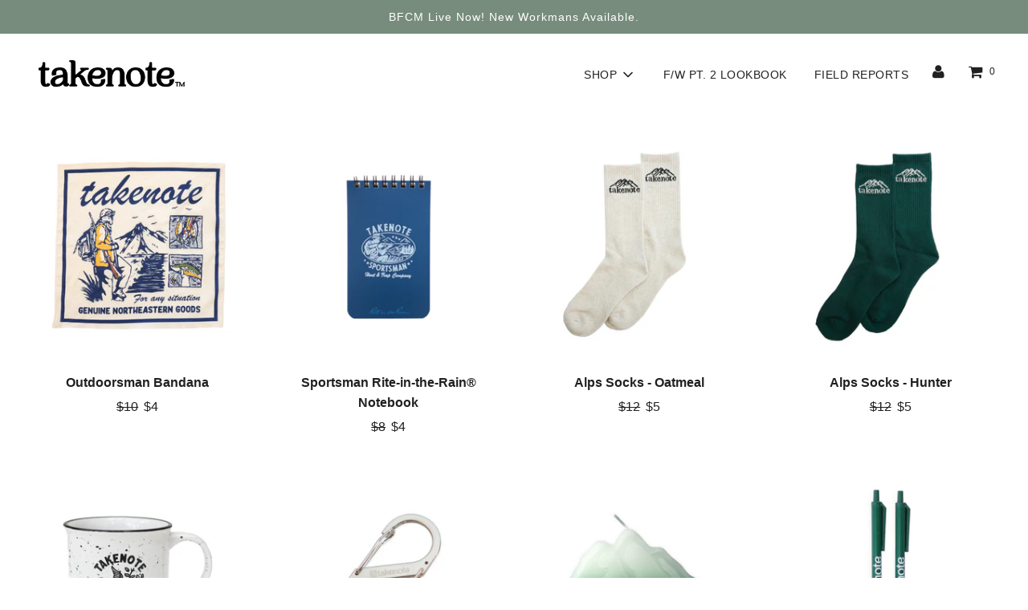

--- FILE ---
content_type: text/html; charset=utf-8
request_url: https://www.takenotegoods.co/collections/accessories
body_size: 22582
content:
<!doctype html>
<!--[if IE 8]><html class="no-js lt-ie9" lang="en"> <![endif]-->
<!--[if IE 9 ]><html class="ie9 no-js"> <![endif]-->
<!--[if (gt IE 9)|!(IE)]><!--> <html class="no-js"> <!--<![endif]-->
<head>
 
<meta name="facebook-domain-verification" content="nzbiw2zwh4hliv3zljuxqlaocvd92h" />
  <!-- Basic page needs ================================================== -->
  <meta charset="utf-8">
  <meta http-equiv="X-UA-Compatible" content="IE=edge">

  
  	  <link rel="shortcut icon" href="//www.takenotegoods.co/cdn/shop/files/favicon_2_180x180_crop_center.png?v=1670230245" type="image/png">
      <link rel="apple-touch-icon" sizes="180x180" href="//www.takenotegoods.co/cdn/shop/files/favicon_2_180x180_crop_center.png?v=1670230245">
      <link rel="apple-touch-icon-precomposed" sizes="180x180" href="//www.takenotegoods.co/cdn/shop/files/favicon_2_180x180_crop_center.png?v=1670230245">
      <link rel="icon" type="image/png" sizes="32x32" href="//www.takenotegoods.co/cdn/shop/files/favicon_2_32x32_crop_center.png?v=1670230245">
      <link rel="icon" type="image/png" sizes="194x194" href="//www.takenotegoods.co/cdn/shop/files/favicon_2_194x194_crop_center.png?v=1670230245">
      <link rel="icon" type="image/png" sizes="192x192" href="//www.takenotegoods.co/cdn/shop/files/favicon_2_192x192_crop_center.png?v=1670230245">
      <link rel="icon" type="image/png" sizes="16x16" href="//www.takenotegoods.co/cdn/shop/files/favicon_2_16x16_crop_center.png?v=1670230245">
  

  <!-- Title and description ================================================== -->
  <title>
  Accessories &ndash; takenote™
  </title>

  

  <!-- Helpers ================================================== -->
  <!-- /snippets/social-meta-tags.liquid -->


  
    <meta name="twitter:description" content="" />



<meta property="og:url" content="https://www.takenotegoods.co/collections/accessories">
<meta property="og:site_name" content="takenote™">






  <meta name="twitter:card" content="summary">


  
  <meta name="twitter:image:width" content="600">
  <meta name="twitter:image:height" content="600">
  <meta name="twitter:description" content="" />



  <link rel="canonical" href="https://www.takenotegoods.co/collections/accessories"/>
  
	<meta name="viewport" content="width=device-width, initial-scale=1, shrink-to-fit=no">
  
  <meta name="theme-color" content="#212121">

  <!-- CSS ================================================== -->
  <link href="//www.takenotegoods.co/cdn/shop/t/17/assets/plugins.css?v=114653140557636822011764352565" rel="stylesheet" type="text/css" media="all" />
  <link href="//www.takenotegoods.co/cdn/shop/t/17/assets/timber.scss.css?v=182277822797681494131759260343" rel="stylesheet" type="text/css" media="all" />

  



  <!-- Header hook for plugins ================================================== -->
  <script>window.performance && window.performance.mark && window.performance.mark('shopify.content_for_header.start');</script><meta id="shopify-digital-wallet" name="shopify-digital-wallet" content="/39958609965/digital_wallets/dialog">
<meta name="shopify-checkout-api-token" content="14f70126e043384b7c68fb6fb8bc0a8d">
<meta id="in-context-paypal-metadata" data-shop-id="39958609965" data-venmo-supported="false" data-environment="production" data-locale="en_US" data-paypal-v4="true" data-currency="USD">
<link rel="alternate" type="application/atom+xml" title="Feed" href="/collections/accessories.atom" />
<link rel="alternate" type="application/json+oembed" href="https://www.takenotegoods.co/collections/accessories.oembed">
<script async="async" src="/checkouts/internal/preloads.js?locale=en-US"></script>
<link rel="preconnect" href="https://shop.app" crossorigin="anonymous">
<script async="async" src="https://shop.app/checkouts/internal/preloads.js?locale=en-US&shop_id=39958609965" crossorigin="anonymous"></script>
<script id="shopify-features" type="application/json">{"accessToken":"14f70126e043384b7c68fb6fb8bc0a8d","betas":["rich-media-storefront-analytics"],"domain":"www.takenotegoods.co","predictiveSearch":true,"shopId":39958609965,"locale":"en"}</script>
<script>var Shopify = Shopify || {};
Shopify.shop = "takenoteshop-com.myshopify.com";
Shopify.locale = "en";
Shopify.currency = {"active":"USD","rate":"1.0"};
Shopify.country = "US";
Shopify.theme = {"name":"Main Theme 12\/4\/2022","id":100039098413,"schema_name":"Flow","schema_version":"16.3.4","theme_store_id":801,"role":"main"};
Shopify.theme.handle = "null";
Shopify.theme.style = {"id":null,"handle":null};
Shopify.cdnHost = "www.takenotegoods.co/cdn";
Shopify.routes = Shopify.routes || {};
Shopify.routes.root = "/";</script>
<script type="module">!function(o){(o.Shopify=o.Shopify||{}).modules=!0}(window);</script>
<script>!function(o){function n(){var o=[];function n(){o.push(Array.prototype.slice.apply(arguments))}return n.q=o,n}var t=o.Shopify=o.Shopify||{};t.loadFeatures=n(),t.autoloadFeatures=n()}(window);</script>
<script>
  window.ShopifyPay = window.ShopifyPay || {};
  window.ShopifyPay.apiHost = "shop.app\/pay";
  window.ShopifyPay.redirectState = null;
</script>
<script id="shop-js-analytics" type="application/json">{"pageType":"collection"}</script>
<script defer="defer" async type="module" src="//www.takenotegoods.co/cdn/shopifycloud/shop-js/modules/v2/client.init-shop-cart-sync_BN7fPSNr.en.esm.js"></script>
<script defer="defer" async type="module" src="//www.takenotegoods.co/cdn/shopifycloud/shop-js/modules/v2/chunk.common_Cbph3Kss.esm.js"></script>
<script defer="defer" async type="module" src="//www.takenotegoods.co/cdn/shopifycloud/shop-js/modules/v2/chunk.modal_DKumMAJ1.esm.js"></script>
<script type="module">
  await import("//www.takenotegoods.co/cdn/shopifycloud/shop-js/modules/v2/client.init-shop-cart-sync_BN7fPSNr.en.esm.js");
await import("//www.takenotegoods.co/cdn/shopifycloud/shop-js/modules/v2/chunk.common_Cbph3Kss.esm.js");
await import("//www.takenotegoods.co/cdn/shopifycloud/shop-js/modules/v2/chunk.modal_DKumMAJ1.esm.js");

  window.Shopify.SignInWithShop?.initShopCartSync?.({"fedCMEnabled":true,"windoidEnabled":true});

</script>
<script>
  window.Shopify = window.Shopify || {};
  if (!window.Shopify.featureAssets) window.Shopify.featureAssets = {};
  window.Shopify.featureAssets['shop-js'] = {"shop-cart-sync":["modules/v2/client.shop-cart-sync_CJVUk8Jm.en.esm.js","modules/v2/chunk.common_Cbph3Kss.esm.js","modules/v2/chunk.modal_DKumMAJ1.esm.js"],"init-fed-cm":["modules/v2/client.init-fed-cm_7Fvt41F4.en.esm.js","modules/v2/chunk.common_Cbph3Kss.esm.js","modules/v2/chunk.modal_DKumMAJ1.esm.js"],"init-shop-email-lookup-coordinator":["modules/v2/client.init-shop-email-lookup-coordinator_Cc088_bR.en.esm.js","modules/v2/chunk.common_Cbph3Kss.esm.js","modules/v2/chunk.modal_DKumMAJ1.esm.js"],"init-windoid":["modules/v2/client.init-windoid_hPopwJRj.en.esm.js","modules/v2/chunk.common_Cbph3Kss.esm.js","modules/v2/chunk.modal_DKumMAJ1.esm.js"],"shop-button":["modules/v2/client.shop-button_B0jaPSNF.en.esm.js","modules/v2/chunk.common_Cbph3Kss.esm.js","modules/v2/chunk.modal_DKumMAJ1.esm.js"],"shop-cash-offers":["modules/v2/client.shop-cash-offers_DPIskqss.en.esm.js","modules/v2/chunk.common_Cbph3Kss.esm.js","modules/v2/chunk.modal_DKumMAJ1.esm.js"],"shop-toast-manager":["modules/v2/client.shop-toast-manager_CK7RT69O.en.esm.js","modules/v2/chunk.common_Cbph3Kss.esm.js","modules/v2/chunk.modal_DKumMAJ1.esm.js"],"init-shop-cart-sync":["modules/v2/client.init-shop-cart-sync_BN7fPSNr.en.esm.js","modules/v2/chunk.common_Cbph3Kss.esm.js","modules/v2/chunk.modal_DKumMAJ1.esm.js"],"init-customer-accounts-sign-up":["modules/v2/client.init-customer-accounts-sign-up_CfPf4CXf.en.esm.js","modules/v2/client.shop-login-button_DeIztwXF.en.esm.js","modules/v2/chunk.common_Cbph3Kss.esm.js","modules/v2/chunk.modal_DKumMAJ1.esm.js"],"pay-button":["modules/v2/client.pay-button_CgIwFSYN.en.esm.js","modules/v2/chunk.common_Cbph3Kss.esm.js","modules/v2/chunk.modal_DKumMAJ1.esm.js"],"init-customer-accounts":["modules/v2/client.init-customer-accounts_DQ3x16JI.en.esm.js","modules/v2/client.shop-login-button_DeIztwXF.en.esm.js","modules/v2/chunk.common_Cbph3Kss.esm.js","modules/v2/chunk.modal_DKumMAJ1.esm.js"],"avatar":["modules/v2/client.avatar_BTnouDA3.en.esm.js"],"init-shop-for-new-customer-accounts":["modules/v2/client.init-shop-for-new-customer-accounts_CsZy_esa.en.esm.js","modules/v2/client.shop-login-button_DeIztwXF.en.esm.js","modules/v2/chunk.common_Cbph3Kss.esm.js","modules/v2/chunk.modal_DKumMAJ1.esm.js"],"shop-follow-button":["modules/v2/client.shop-follow-button_BRMJjgGd.en.esm.js","modules/v2/chunk.common_Cbph3Kss.esm.js","modules/v2/chunk.modal_DKumMAJ1.esm.js"],"checkout-modal":["modules/v2/client.checkout-modal_B9Drz_yf.en.esm.js","modules/v2/chunk.common_Cbph3Kss.esm.js","modules/v2/chunk.modal_DKumMAJ1.esm.js"],"shop-login-button":["modules/v2/client.shop-login-button_DeIztwXF.en.esm.js","modules/v2/chunk.common_Cbph3Kss.esm.js","modules/v2/chunk.modal_DKumMAJ1.esm.js"],"lead-capture":["modules/v2/client.lead-capture_DXYzFM3R.en.esm.js","modules/v2/chunk.common_Cbph3Kss.esm.js","modules/v2/chunk.modal_DKumMAJ1.esm.js"],"shop-login":["modules/v2/client.shop-login_CA5pJqmO.en.esm.js","modules/v2/chunk.common_Cbph3Kss.esm.js","modules/v2/chunk.modal_DKumMAJ1.esm.js"],"payment-terms":["modules/v2/client.payment-terms_BxzfvcZJ.en.esm.js","modules/v2/chunk.common_Cbph3Kss.esm.js","modules/v2/chunk.modal_DKumMAJ1.esm.js"]};
</script>
<script>(function() {
  var isLoaded = false;
  function asyncLoad() {
    if (isLoaded) return;
    isLoaded = true;
    var urls = ["https:\/\/static.klaviyo.com\/onsite\/js\/klaviyo.js?company_id=TvgN75\u0026shop=takenoteshop-com.myshopify.com"];
    for (var i = 0; i < urls.length; i++) {
      var s = document.createElement('script');
      s.type = 'text/javascript';
      s.async = true;
      s.src = urls[i];
      var x = document.getElementsByTagName('script')[0];
      x.parentNode.insertBefore(s, x);
    }
  };
  if(window.attachEvent) {
    window.attachEvent('onload', asyncLoad);
  } else {
    window.addEventListener('load', asyncLoad, false);
  }
})();</script>
<script id="__st">var __st={"a":39958609965,"offset":-18000,"reqid":"307f6724-4870-4559-be1c-36b21e10c92b-1769906846","pageurl":"www.takenotegoods.co\/collections\/accessories","u":"281c4b50388d","p":"collection","rtyp":"collection","rid":199951482925};</script>
<script>window.ShopifyPaypalV4VisibilityTracking = true;</script>
<script id="captcha-bootstrap">!function(){'use strict';const t='contact',e='account',n='new_comment',o=[[t,t],['blogs',n],['comments',n],[t,'customer']],c=[[e,'customer_login'],[e,'guest_login'],[e,'recover_customer_password'],[e,'create_customer']],r=t=>t.map((([t,e])=>`form[action*='/${t}']:not([data-nocaptcha='true']) input[name='form_type'][value='${e}']`)).join(','),a=t=>()=>t?[...document.querySelectorAll(t)].map((t=>t.form)):[];function s(){const t=[...o],e=r(t);return a(e)}const i='password',u='form_key',d=['recaptcha-v3-token','g-recaptcha-response','h-captcha-response',i],f=()=>{try{return window.sessionStorage}catch{return}},m='__shopify_v',_=t=>t.elements[u];function p(t,e,n=!1){try{const o=window.sessionStorage,c=JSON.parse(o.getItem(e)),{data:r}=function(t){const{data:e,action:n}=t;return t[m]||n?{data:e,action:n}:{data:t,action:n}}(c);for(const[e,n]of Object.entries(r))t.elements[e]&&(t.elements[e].value=n);n&&o.removeItem(e)}catch(o){console.error('form repopulation failed',{error:o})}}const l='form_type',E='cptcha';function T(t){t.dataset[E]=!0}const w=window,h=w.document,L='Shopify',v='ce_forms',y='captcha';let A=!1;((t,e)=>{const n=(g='f06e6c50-85a8-45c8-87d0-21a2b65856fe',I='https://cdn.shopify.com/shopifycloud/storefront-forms-hcaptcha/ce_storefront_forms_captcha_hcaptcha.v1.5.2.iife.js',D={infoText:'Protected by hCaptcha',privacyText:'Privacy',termsText:'Terms'},(t,e,n)=>{const o=w[L][v],c=o.bindForm;if(c)return c(t,g,e,D).then(n);var r;o.q.push([[t,g,e,D],n]),r=I,A||(h.body.append(Object.assign(h.createElement('script'),{id:'captcha-provider',async:!0,src:r})),A=!0)});var g,I,D;w[L]=w[L]||{},w[L][v]=w[L][v]||{},w[L][v].q=[],w[L][y]=w[L][y]||{},w[L][y].protect=function(t,e){n(t,void 0,e),T(t)},Object.freeze(w[L][y]),function(t,e,n,w,h,L){const[v,y,A,g]=function(t,e,n){const i=e?o:[],u=t?c:[],d=[...i,...u],f=r(d),m=r(i),_=r(d.filter((([t,e])=>n.includes(e))));return[a(f),a(m),a(_),s()]}(w,h,L),I=t=>{const e=t.target;return e instanceof HTMLFormElement?e:e&&e.form},D=t=>v().includes(t);t.addEventListener('submit',(t=>{const e=I(t);if(!e)return;const n=D(e)&&!e.dataset.hcaptchaBound&&!e.dataset.recaptchaBound,o=_(e),c=g().includes(e)&&(!o||!o.value);(n||c)&&t.preventDefault(),c&&!n&&(function(t){try{if(!f())return;!function(t){const e=f();if(!e)return;const n=_(t);if(!n)return;const o=n.value;o&&e.removeItem(o)}(t);const e=Array.from(Array(32),(()=>Math.random().toString(36)[2])).join('');!function(t,e){_(t)||t.append(Object.assign(document.createElement('input'),{type:'hidden',name:u})),t.elements[u].value=e}(t,e),function(t,e){const n=f();if(!n)return;const o=[...t.querySelectorAll(`input[type='${i}']`)].map((({name:t})=>t)),c=[...d,...o],r={};for(const[a,s]of new FormData(t).entries())c.includes(a)||(r[a]=s);n.setItem(e,JSON.stringify({[m]:1,action:t.action,data:r}))}(t,e)}catch(e){console.error('failed to persist form',e)}}(e),e.submit())}));const S=(t,e)=>{t&&!t.dataset[E]&&(n(t,e.some((e=>e===t))),T(t))};for(const o of['focusin','change'])t.addEventListener(o,(t=>{const e=I(t);D(e)&&S(e,y())}));const B=e.get('form_key'),M=e.get(l),P=B&&M;t.addEventListener('DOMContentLoaded',(()=>{const t=y();if(P)for(const e of t)e.elements[l].value===M&&p(e,B);[...new Set([...A(),...v().filter((t=>'true'===t.dataset.shopifyCaptcha))])].forEach((e=>S(e,t)))}))}(h,new URLSearchParams(w.location.search),n,t,e,['guest_login'])})(!0,!0)}();</script>
<script integrity="sha256-4kQ18oKyAcykRKYeNunJcIwy7WH5gtpwJnB7kiuLZ1E=" data-source-attribution="shopify.loadfeatures" defer="defer" src="//www.takenotegoods.co/cdn/shopifycloud/storefront/assets/storefront/load_feature-a0a9edcb.js" crossorigin="anonymous"></script>
<script crossorigin="anonymous" defer="defer" src="//www.takenotegoods.co/cdn/shopifycloud/storefront/assets/shopify_pay/storefront-65b4c6d7.js?v=20250812"></script>
<script data-source-attribution="shopify.dynamic_checkout.dynamic.init">var Shopify=Shopify||{};Shopify.PaymentButton=Shopify.PaymentButton||{isStorefrontPortableWallets:!0,init:function(){window.Shopify.PaymentButton.init=function(){};var t=document.createElement("script");t.src="https://www.takenotegoods.co/cdn/shopifycloud/portable-wallets/latest/portable-wallets.en.js",t.type="module",document.head.appendChild(t)}};
</script>
<script data-source-attribution="shopify.dynamic_checkout.buyer_consent">
  function portableWalletsHideBuyerConsent(e){var t=document.getElementById("shopify-buyer-consent"),n=document.getElementById("shopify-subscription-policy-button");t&&n&&(t.classList.add("hidden"),t.setAttribute("aria-hidden","true"),n.removeEventListener("click",e))}function portableWalletsShowBuyerConsent(e){var t=document.getElementById("shopify-buyer-consent"),n=document.getElementById("shopify-subscription-policy-button");t&&n&&(t.classList.remove("hidden"),t.removeAttribute("aria-hidden"),n.addEventListener("click",e))}window.Shopify?.PaymentButton&&(window.Shopify.PaymentButton.hideBuyerConsent=portableWalletsHideBuyerConsent,window.Shopify.PaymentButton.showBuyerConsent=portableWalletsShowBuyerConsent);
</script>
<script data-source-attribution="shopify.dynamic_checkout.cart.bootstrap">document.addEventListener("DOMContentLoaded",(function(){function t(){return document.querySelector("shopify-accelerated-checkout-cart, shopify-accelerated-checkout")}if(t())Shopify.PaymentButton.init();else{new MutationObserver((function(e,n){t()&&(Shopify.PaymentButton.init(),n.disconnect())})).observe(document.body,{childList:!0,subtree:!0})}}));
</script>
<link id="shopify-accelerated-checkout-styles" rel="stylesheet" media="screen" href="https://www.takenotegoods.co/cdn/shopifycloud/portable-wallets/latest/accelerated-checkout-backwards-compat.css" crossorigin="anonymous">
<style id="shopify-accelerated-checkout-cart">
        #shopify-buyer-consent {
  margin-top: 1em;
  display: inline-block;
  width: 100%;
}

#shopify-buyer-consent.hidden {
  display: none;
}

#shopify-subscription-policy-button {
  background: none;
  border: none;
  padding: 0;
  text-decoration: underline;
  font-size: inherit;
  cursor: pointer;
}

#shopify-subscription-policy-button::before {
  box-shadow: none;
}

      </style>

<script>window.performance && window.performance.mark && window.performance.mark('shopify.content_for_header.end');</script>
  <!-- /snippets/oldIE-js.liquid -->


<!--[if lt IE 9]>
<script src="//cdnjs.cloudflare.com/ajax/libs/html5shiv/3.7.2/html5shiv.min.js" type="text/javascript"></script>
<script src="//www.takenotegoods.co/cdn/shop/t/17/assets/respond.min.js?v=52248677837542619231592682665" type="text/javascript"></script>
<link href="//www.takenotegoods.co/cdn/shop/t/17/assets/respond-proxy.html" id="respond-proxy" rel="respond-proxy" />
<link href="//www.takenotegoods.co/search?q=989f948c97fa3ec91145b6dcb5340155" id="respond-redirect" rel="respond-redirect" />
<script src="//www.takenotegoods.co/search?q=989f948c97fa3ec91145b6dcb5340155" type="text/javascript"></script>
<![endif]-->



  <script>
    window.wetheme = {
      name: 'Flow',
    };
  </script>
  <script src="//www.takenotegoods.co/cdn/shop/t/17/assets/jquery-3.3.1.min.js?v=74255524871372887611592682662" type="text/javascript"></script>
  <script src="//www.takenotegoods.co/cdn/shop/t/17/assets/modernizr.min.js?v=137617515274177302221592682663" type="text/javascript"></script>

  
  

<!-- GSSTART Coming Soon code start. Do not change -->
<script type="text/javascript"> gsProductByVariant = {};   gsProductCSID = ""; gsDefaultV = ""; </script><script  type="text/javascript" src="https://gravity-software.com/js/shopify/pac_shop36919.js?v=gse2e67e0326a01a40709713b80bbbe812xx"></script>
<!-- Coming Soon code end. Do not change GSEND --><!-- BEGIN app block: shopify://apps/ecomposer-builder/blocks/app-embed/a0fc26e1-7741-4773-8b27-39389b4fb4a0 --><!-- DNS Prefetch & Preconnect -->
<link rel="preconnect" href="https://cdn.ecomposer.app" crossorigin>
<link rel="dns-prefetch" href="https://cdn.ecomposer.app">

<link rel="prefetch" href="https://cdn.ecomposer.app/vendors/css/ecom-swiper@11.css" as="style">
<link rel="prefetch" href="https://cdn.ecomposer.app/vendors/js/ecom-swiper@11.0.5.js" as="script">
<link rel="prefetch" href="https://cdn.ecomposer.app/vendors/js/ecom_modal.js" as="script">

<!-- Global CSS --><!--ECOM-EMBED-->
  <style id="ecom-global-css" class="ecom-global-css">/**ECOM-INSERT-CSS**/.ecom-section > div.core__row--columns{max-width: 1200px;}.ecom-column>div.core__column--wrapper{padding: 20px;}div.core__blocks--body>div.ecom-block.elmspace:not(:first-child){margin-top: 20px;}:root{--ecom-global-colors-primary:#ffffff;--ecom-global-colors-secondary:#ffffff;--ecom-global-colors-text:#ffffff;--ecom-global-colors-accent:#ffffff;--ecom-global-typography-h1-font-weight:600;--ecom-global-typography-h1-font-size:72px;--ecom-global-typography-h1-line-height:90px;--ecom-global-typography-h1-letter-spacing:-0.02em;--ecom-global-typography-h2-font-weight:600;--ecom-global-typography-h2-font-size:60px;--ecom-global-typography-h2-line-height:72px;--ecom-global-typography-h2-letter-spacing:-0.02em;--ecom-global-typography-h3-font-weight:600;--ecom-global-typography-h3-font-size:48px;--ecom-global-typography-h3-line-height:60px;--ecom-global-typography-h3-letter-spacing:-0.02em;--ecom-global-typography-h4-font-weight:600;--ecom-global-typography-h4-font-size:36px;--ecom-global-typography-h4-line-height:44px;--ecom-global-typography-h4-letter-spacing:-0.02em;--ecom-global-typography-h5-font-weight:600;--ecom-global-typography-h5-font-size:30px;--ecom-global-typography-h5-line-height:38px;--ecom-global-typography-h6-font-weight:600;--ecom-global-typography-h6-font-size:24px;--ecom-global-typography-h6-line-height:32px;--ecom-global-typography-h7-font-weight:400;--ecom-global-typography-h7-font-size:18px;--ecom-global-typography-h7-line-height:28px;}</style>
  <!--/ECOM-EMBED--><!-- Custom CSS & JS --><!-- Open Graph Meta Tags for Pages --><!-- Critical Inline Styles -->
<style class="ecom-theme-helper">.ecom-animation{opacity:0}.ecom-animation.animate,.ecom-animation.ecom-animated{opacity:1}.ecom-cart-popup{display:grid;position:fixed;inset:0;z-index:9999999;align-content:center;padding:5px;justify-content:center;align-items:center;justify-items:center}.ecom-cart-popup::before{content:' ';position:absolute;background:#e5e5e5b3;inset:0}.ecom-ajax-loading{cursor:not-allowed;pointer-events:none;opacity:.6}#ecom-toast{visibility:hidden;max-width:50px;height:60px;margin:auto;background-color:#333;color:#fff;text-align:center;border-radius:2px;position:fixed;z-index:1;left:0;right:0;bottom:30px;font-size:17px;display:grid;grid-template-columns:50px auto;align-items:center;justify-content:start;align-content:center;justify-items:start}#ecom-toast.ecom-toast-show{visibility:visible;animation:ecomFadein .5s,ecomExpand .5s .5s,ecomStay 3s 1s,ecomShrink .5s 4s,ecomFadeout .5s 4.5s}#ecom-toast #ecom-toast-icon{width:50px;height:100%;box-sizing:border-box;background-color:#111;color:#fff;padding:5px}#ecom-toast .ecom-toast-icon-svg{width:100%;height:100%;position:relative;vertical-align:middle;margin:auto;text-align:center}#ecom-toast #ecom-toast-desc{color:#fff;padding:16px;overflow:hidden;white-space:nowrap}@media(max-width:768px){#ecom-toast #ecom-toast-desc{white-space:normal;min-width:250px}#ecom-toast{height:auto;min-height:60px}}.ecom__column-full-height{height:100%}@keyframes ecomFadein{from{bottom:0;opacity:0}to{bottom:30px;opacity:1}}@keyframes ecomExpand{from{min-width:50px}to{min-width:var(--ecom-max-width)}}@keyframes ecomStay{from{min-width:var(--ecom-max-width)}to{min-width:var(--ecom-max-width)}}@keyframes ecomShrink{from{min-width:var(--ecom-max-width)}to{min-width:50px}}@keyframes ecomFadeout{from{bottom:30px;opacity:1}to{bottom:60px;opacity:0}}</style>


<!-- EComposer Config Script -->
<script id="ecom-theme-helpers" async>
window.EComposer=window.EComposer||{};(function(){if(!this.configs)this.configs={};
this.initQuickview=function(){};this.configs.ajax_cart={enable:false};this.customer=false;this.proxy_path='/apps/ecomposer-visual-page-builder';
this.popupScriptUrl='https://cdn.shopify.com/extensions/019c0262-13fd-76c5-96e1-41becea92121/ecomposer-97/assets/ecom_popup.js';
this.routes={domain:'https://www.takenotegoods.co',root_url:'/',collections_url:'/collections',all_products_collection_url:'/collections/all',cart_url:'/cart',cart_add_url:'/cart/add',cart_change_url:'/cart/change',cart_clear_url:'/cart/clear',cart_update_url:'/cart/update',product_recommendations_url:'/recommendations/products'};
this.queryParams={};
if(window.location.search.length){new URLSearchParams(window.location.search).forEach((value,key)=>{this.queryParams[key]=value})}
this.money_format="${{amount_no_decimals}}";
this.money_with_currency_format="${{amount_no_decimals}} USD";
this.currencyCodeEnabled=null;this.abTestingData = [];this.formatMoney=function(t,e){const r=this.currencyCodeEnabled?this.money_with_currency_format:this.money_format;function a(t,e){return void 0===t?e:t}function o(t,e,r,o){if(e=a(e,2),r=a(r,","),o=a(o,"."),isNaN(t)||null==t)return 0;var n=(t=(t/100).toFixed(e)).split(".");return n[0].replace(/(\d)(?=(\d\d\d)+(?!\d))/g,"$1"+r)+(n[1]?o+n[1]:"")}"string"==typeof t&&(t=t.replace(".",""));var n="",i=/\{\{\s*(\w+)\s*\}\}/,s=e||r;switch(s.match(i)[1]){case"amount":n=o(t,2);break;case"amount_no_decimals":n=o(t,0);break;case"amount_with_comma_separator":n=o(t,2,".",",");break;case"amount_with_space_separator":n=o(t,2," ",",");break;case"amount_with_period_and_space_separator":n=o(t,2," ",".");break;case"amount_no_decimals_with_comma_separator":n=o(t,0,".",",");break;case"amount_no_decimals_with_space_separator":n=o(t,0," ");break;case"amount_with_apostrophe_separator":n=o(t,2,"'",".")}return s.replace(i,n)};
this.resizeImage=function(t,e){try{if(!e||"original"==e||"full"==e||"master"==e)return t;if(-1!==t.indexOf("cdn.shopify.com")||-1!==t.indexOf("/cdn/shop/")){var r=t.match(/\.(jpg|jpeg|gif|png|bmp|bitmap|tiff|tif|webp)((\#[0-9a-z\-]+)?(\?v=.*)?)?$/gim);if(null==r)return null;var a=t.split(r[0]),o=r[0];return a[0]+"_"+e+o}}catch(r){return t}return t};
this.getProduct=function(t){if(!t)return!1;let e=("/"===this.routes.root_url?"":this.routes.root_url)+"/products/"+t+".js?shop="+Shopify.shop;return window.ECOM_LIVE&&(e="/shop/builder/ajax/ecom-proxy/products/"+t+"?shop="+Shopify.shop),window.fetch(e,{headers:{"Content-Type":"application/json"}}).then(t=>t.ok?t.json():false)};
const u=new URLSearchParams(window.location.search);if(u.has("ecom-redirect")){const r=u.get("ecom-redirect");if(r){let d;try{d=decodeURIComponent(r)}catch{return}d=d.trim().replace(/[\r\n\t]/g,"");if(d.length>2e3)return;const p=["javascript:","data:","vbscript:","file:","ftp:","mailto:","tel:","sms:","chrome:","chrome-extension:","moz-extension:","ms-browser-extension:"],l=d.toLowerCase();for(const o of p)if(l.includes(o))return;const x=[/<script/i,/<\/script/i,/javascript:/i,/vbscript:/i,/onload=/i,/onerror=/i,/onclick=/i,/onmouseover=/i,/onfocus=/i,/onblur=/i,/onsubmit=/i,/onchange=/i,/alert\s*\(/i,/confirm\s*\(/i,/prompt\s*\(/i,/document\./i,/window\./i,/eval\s*\(/i];for(const t of x)if(t.test(d))return;if(d.startsWith("/")&&!d.startsWith("//")){if(!/^[a-zA-Z0-9\-._~:/?#[\]@!$&'()*+,;=%]+$/.test(d))return;if(d.includes("../")||d.includes("./"))return;window.location.href=d;return}if(!d.includes("://")&&!d.startsWith("//")){if(!/^[a-zA-Z0-9\-._~:/?#[\]@!$&'()*+,;=%]+$/.test(d))return;if(d.includes("../")||d.includes("./"))return;window.location.href="/"+d;return}let n;try{n=new URL(d)}catch{return}if(!["http:","https:"].includes(n.protocol))return;if(n.port&&(parseInt(n.port)<1||parseInt(n.port)>65535))return;const a=[window.location.hostname];if(a.includes(n.hostname)&&(n.href===d||n.toString()===d))window.location.href=d}}
}).bind(window.EComposer)();
if(window.Shopify&&window.Shopify.designMode&&window.top&&window.top.opener){window.addEventListener("load",function(){window.top.opener.postMessage({action:"ecomposer:loaded"},"*")})}
</script><!-- Toast Template -->
<script type="text/template" id="ecom-template-html"><!-- BEGIN app snippet: ecom-toast --><div id="ecom-toast"><div id="ecom-toast-icon"><svg xmlns="http://www.w3.org/2000/svg" class="ecom-toast-icon-svg ecom-toast-icon-info" fill="none" viewBox="0 0 24 24" stroke="currentColor"><path stroke-linecap="round" stroke-linejoin="round" stroke-width="2" d="M13 16h-1v-4h-1m1-4h.01M21 12a9 9 0 11-18 0 9 9 0 0118 0z"/></svg>
<svg class="ecom-toast-icon-svg ecom-toast-icon-success" xmlns="http://www.w3.org/2000/svg" viewBox="0 0 512 512"><path d="M256 8C119 8 8 119 8 256s111 248 248 248 248-111 248-248S393 8 256 8zm0 48c110.5 0 200 89.5 200 200 0 110.5-89.5 200-200 200-110.5 0-200-89.5-200-200 0-110.5 89.5-200 200-200m140.2 130.3l-22.5-22.7c-4.7-4.7-12.3-4.7-17-.1L215.3 303.7l-59.8-60.3c-4.7-4.7-12.3-4.7-17-.1l-22.7 22.5c-4.7 4.7-4.7 12.3-.1 17l90.8 91.5c4.7 4.7 12.3 4.7 17 .1l172.6-171.2c4.7-4.7 4.7-12.3 .1-17z"/></svg>
</div><div id="ecom-toast-desc"></div></div><!-- END app snippet --></script><!-- END app block --><!-- BEGIN app block: shopify://apps/klaviyo-email-marketing-sms/blocks/klaviyo-onsite-embed/2632fe16-c075-4321-a88b-50b567f42507 -->












  <script async src="https://static.klaviyo.com/onsite/js/TvgN75/klaviyo.js?company_id=TvgN75"></script>
  <script>!function(){if(!window.klaviyo){window._klOnsite=window._klOnsite||[];try{window.klaviyo=new Proxy({},{get:function(n,i){return"push"===i?function(){var n;(n=window._klOnsite).push.apply(n,arguments)}:function(){for(var n=arguments.length,o=new Array(n),w=0;w<n;w++)o[w]=arguments[w];var t="function"==typeof o[o.length-1]?o.pop():void 0,e=new Promise((function(n){window._klOnsite.push([i].concat(o,[function(i){t&&t(i),n(i)}]))}));return e}}})}catch(n){window.klaviyo=window.klaviyo||[],window.klaviyo.push=function(){var n;(n=window._klOnsite).push.apply(n,arguments)}}}}();</script>

  




  <script>
    window.klaviyoReviewsProductDesignMode = false
  </script>







<!-- END app block --><script src="https://cdn.shopify.com/extensions/019c0262-13fd-76c5-96e1-41becea92121/ecomposer-97/assets/ecom.js" type="text/javascript" defer="defer"></script>
<meta property="og:image" content="https://cdn.shopify.com/s/files/1/0399/5860/9965/files/youtube_banner_2.png?v=1670364037" />
<meta property="og:image:secure_url" content="https://cdn.shopify.com/s/files/1/0399/5860/9965/files/youtube_banner_2.png?v=1670364037" />
<meta property="og:image:width" content="1450" />
<meta property="og:image:height" content="815" />
<link href="https://monorail-edge.shopifysvc.com" rel="dns-prefetch">
<script>(function(){if ("sendBeacon" in navigator && "performance" in window) {try {var session_token_from_headers = performance.getEntriesByType('navigation')[0].serverTiming.find(x => x.name == '_s').description;} catch {var session_token_from_headers = undefined;}var session_cookie_matches = document.cookie.match(/_shopify_s=([^;]*)/);var session_token_from_cookie = session_cookie_matches && session_cookie_matches.length === 2 ? session_cookie_matches[1] : "";var session_token = session_token_from_headers || session_token_from_cookie || "";function handle_abandonment_event(e) {var entries = performance.getEntries().filter(function(entry) {return /monorail-edge.shopifysvc.com/.test(entry.name);});if (!window.abandonment_tracked && entries.length === 0) {window.abandonment_tracked = true;var currentMs = Date.now();var navigation_start = performance.timing.navigationStart;var payload = {shop_id: 39958609965,url: window.location.href,navigation_start,duration: currentMs - navigation_start,session_token,page_type: "collection"};window.navigator.sendBeacon("https://monorail-edge.shopifysvc.com/v1/produce", JSON.stringify({schema_id: "online_store_buyer_site_abandonment/1.1",payload: payload,metadata: {event_created_at_ms: currentMs,event_sent_at_ms: currentMs}}));}}window.addEventListener('pagehide', handle_abandonment_event);}}());</script>
<script id="web-pixels-manager-setup">(function e(e,d,r,n,o){if(void 0===o&&(o={}),!Boolean(null===(a=null===(i=window.Shopify)||void 0===i?void 0:i.analytics)||void 0===a?void 0:a.replayQueue)){var i,a;window.Shopify=window.Shopify||{};var t=window.Shopify;t.analytics=t.analytics||{};var s=t.analytics;s.replayQueue=[],s.publish=function(e,d,r){return s.replayQueue.push([e,d,r]),!0};try{self.performance.mark("wpm:start")}catch(e){}var l=function(){var e={modern:/Edge?\/(1{2}[4-9]|1[2-9]\d|[2-9]\d{2}|\d{4,})\.\d+(\.\d+|)|Firefox\/(1{2}[4-9]|1[2-9]\d|[2-9]\d{2}|\d{4,})\.\d+(\.\d+|)|Chrom(ium|e)\/(9{2}|\d{3,})\.\d+(\.\d+|)|(Maci|X1{2}).+ Version\/(15\.\d+|(1[6-9]|[2-9]\d|\d{3,})\.\d+)([,.]\d+|)( \(\w+\)|)( Mobile\/\w+|) Safari\/|Chrome.+OPR\/(9{2}|\d{3,})\.\d+\.\d+|(CPU[ +]OS|iPhone[ +]OS|CPU[ +]iPhone|CPU IPhone OS|CPU iPad OS)[ +]+(15[._]\d+|(1[6-9]|[2-9]\d|\d{3,})[._]\d+)([._]\d+|)|Android:?[ /-](13[3-9]|1[4-9]\d|[2-9]\d{2}|\d{4,})(\.\d+|)(\.\d+|)|Android.+Firefox\/(13[5-9]|1[4-9]\d|[2-9]\d{2}|\d{4,})\.\d+(\.\d+|)|Android.+Chrom(ium|e)\/(13[3-9]|1[4-9]\d|[2-9]\d{2}|\d{4,})\.\d+(\.\d+|)|SamsungBrowser\/([2-9]\d|\d{3,})\.\d+/,legacy:/Edge?\/(1[6-9]|[2-9]\d|\d{3,})\.\d+(\.\d+|)|Firefox\/(5[4-9]|[6-9]\d|\d{3,})\.\d+(\.\d+|)|Chrom(ium|e)\/(5[1-9]|[6-9]\d|\d{3,})\.\d+(\.\d+|)([\d.]+$|.*Safari\/(?![\d.]+ Edge\/[\d.]+$))|(Maci|X1{2}).+ Version\/(10\.\d+|(1[1-9]|[2-9]\d|\d{3,})\.\d+)([,.]\d+|)( \(\w+\)|)( Mobile\/\w+|) Safari\/|Chrome.+OPR\/(3[89]|[4-9]\d|\d{3,})\.\d+\.\d+|(CPU[ +]OS|iPhone[ +]OS|CPU[ +]iPhone|CPU IPhone OS|CPU iPad OS)[ +]+(10[._]\d+|(1[1-9]|[2-9]\d|\d{3,})[._]\d+)([._]\d+|)|Android:?[ /-](13[3-9]|1[4-9]\d|[2-9]\d{2}|\d{4,})(\.\d+|)(\.\d+|)|Mobile Safari.+OPR\/([89]\d|\d{3,})\.\d+\.\d+|Android.+Firefox\/(13[5-9]|1[4-9]\d|[2-9]\d{2}|\d{4,})\.\d+(\.\d+|)|Android.+Chrom(ium|e)\/(13[3-9]|1[4-9]\d|[2-9]\d{2}|\d{4,})\.\d+(\.\d+|)|Android.+(UC? ?Browser|UCWEB|U3)[ /]?(15\.([5-9]|\d{2,})|(1[6-9]|[2-9]\d|\d{3,})\.\d+)\.\d+|SamsungBrowser\/(5\.\d+|([6-9]|\d{2,})\.\d+)|Android.+MQ{2}Browser\/(14(\.(9|\d{2,})|)|(1[5-9]|[2-9]\d|\d{3,})(\.\d+|))(\.\d+|)|K[Aa][Ii]OS\/(3\.\d+|([4-9]|\d{2,})\.\d+)(\.\d+|)/},d=e.modern,r=e.legacy,n=navigator.userAgent;return n.match(d)?"modern":n.match(r)?"legacy":"unknown"}(),u="modern"===l?"modern":"legacy",c=(null!=n?n:{modern:"",legacy:""})[u],f=function(e){return[e.baseUrl,"/wpm","/b",e.hashVersion,"modern"===e.buildTarget?"m":"l",".js"].join("")}({baseUrl:d,hashVersion:r,buildTarget:u}),m=function(e){var d=e.version,r=e.bundleTarget,n=e.surface,o=e.pageUrl,i=e.monorailEndpoint;return{emit:function(e){var a=e.status,t=e.errorMsg,s=(new Date).getTime(),l=JSON.stringify({metadata:{event_sent_at_ms:s},events:[{schema_id:"web_pixels_manager_load/3.1",payload:{version:d,bundle_target:r,page_url:o,status:a,surface:n,error_msg:t},metadata:{event_created_at_ms:s}}]});if(!i)return console&&console.warn&&console.warn("[Web Pixels Manager] No Monorail endpoint provided, skipping logging."),!1;try{return self.navigator.sendBeacon.bind(self.navigator)(i,l)}catch(e){}var u=new XMLHttpRequest;try{return u.open("POST",i,!0),u.setRequestHeader("Content-Type","text/plain"),u.send(l),!0}catch(e){return console&&console.warn&&console.warn("[Web Pixels Manager] Got an unhandled error while logging to Monorail."),!1}}}}({version:r,bundleTarget:l,surface:e.surface,pageUrl:self.location.href,monorailEndpoint:e.monorailEndpoint});try{o.browserTarget=l,function(e){var d=e.src,r=e.async,n=void 0===r||r,o=e.onload,i=e.onerror,a=e.sri,t=e.scriptDataAttributes,s=void 0===t?{}:t,l=document.createElement("script"),u=document.querySelector("head"),c=document.querySelector("body");if(l.async=n,l.src=d,a&&(l.integrity=a,l.crossOrigin="anonymous"),s)for(var f in s)if(Object.prototype.hasOwnProperty.call(s,f))try{l.dataset[f]=s[f]}catch(e){}if(o&&l.addEventListener("load",o),i&&l.addEventListener("error",i),u)u.appendChild(l);else{if(!c)throw new Error("Did not find a head or body element to append the script");c.appendChild(l)}}({src:f,async:!0,onload:function(){if(!function(){var e,d;return Boolean(null===(d=null===(e=window.Shopify)||void 0===e?void 0:e.analytics)||void 0===d?void 0:d.initialized)}()){var d=window.webPixelsManager.init(e)||void 0;if(d){var r=window.Shopify.analytics;r.replayQueue.forEach((function(e){var r=e[0],n=e[1],o=e[2];d.publishCustomEvent(r,n,o)})),r.replayQueue=[],r.publish=d.publishCustomEvent,r.visitor=d.visitor,r.initialized=!0}}},onerror:function(){return m.emit({status:"failed",errorMsg:"".concat(f," has failed to load")})},sri:function(e){var d=/^sha384-[A-Za-z0-9+/=]+$/;return"string"==typeof e&&d.test(e)}(c)?c:"",scriptDataAttributes:o}),m.emit({status:"loading"})}catch(e){m.emit({status:"failed",errorMsg:(null==e?void 0:e.message)||"Unknown error"})}}})({shopId: 39958609965,storefrontBaseUrl: "https://www.takenotegoods.co",extensionsBaseUrl: "https://extensions.shopifycdn.com/cdn/shopifycloud/web-pixels-manager",monorailEndpoint: "https://monorail-edge.shopifysvc.com/unstable/produce_batch",surface: "storefront-renderer",enabledBetaFlags: ["2dca8a86"],webPixelsConfigList: [{"id":"172130349","configuration":"{\"pixel_id\":\"681464987134954\",\"pixel_type\":\"facebook_pixel\",\"metaapp_system_user_token\":\"-\"}","eventPayloadVersion":"v1","runtimeContext":"OPEN","scriptVersion":"ca16bc87fe92b6042fbaa3acc2fbdaa6","type":"APP","apiClientId":2329312,"privacyPurposes":["ANALYTICS","MARKETING","SALE_OF_DATA"],"dataSharingAdjustments":{"protectedCustomerApprovalScopes":["read_customer_address","read_customer_email","read_customer_name","read_customer_personal_data","read_customer_phone"]}},{"id":"shopify-app-pixel","configuration":"{}","eventPayloadVersion":"v1","runtimeContext":"STRICT","scriptVersion":"0450","apiClientId":"shopify-pixel","type":"APP","privacyPurposes":["ANALYTICS","MARKETING"]},{"id":"shopify-custom-pixel","eventPayloadVersion":"v1","runtimeContext":"LAX","scriptVersion":"0450","apiClientId":"shopify-pixel","type":"CUSTOM","privacyPurposes":["ANALYTICS","MARKETING"]}],isMerchantRequest: false,initData: {"shop":{"name":"takenote™","paymentSettings":{"currencyCode":"USD"},"myshopifyDomain":"takenoteshop-com.myshopify.com","countryCode":"US","storefrontUrl":"https:\/\/www.takenotegoods.co"},"customer":null,"cart":null,"checkout":null,"productVariants":[],"purchasingCompany":null},},"https://www.takenotegoods.co/cdn","1d2a099fw23dfb22ep557258f5m7a2edbae",{"modern":"","legacy":""},{"shopId":"39958609965","storefrontBaseUrl":"https:\/\/www.takenotegoods.co","extensionBaseUrl":"https:\/\/extensions.shopifycdn.com\/cdn\/shopifycloud\/web-pixels-manager","surface":"storefront-renderer","enabledBetaFlags":"[\"2dca8a86\"]","isMerchantRequest":"false","hashVersion":"1d2a099fw23dfb22ep557258f5m7a2edbae","publish":"custom","events":"[[\"page_viewed\",{}],[\"collection_viewed\",{\"collection\":{\"id\":\"199951482925\",\"title\":\"Accessories\",\"productVariants\":[{\"price\":{\"amount\":4.0,\"currencyCode\":\"USD\"},\"product\":{\"title\":\"Outdoorsman Bandana\",\"vendor\":\"takenote™\",\"id\":\"8094755323949\",\"untranslatedTitle\":\"Outdoorsman Bandana\",\"url\":\"\/products\/outdoorsman-bandana\",\"type\":\"\"},\"id\":\"43249914150957\",\"image\":{\"src\":\"\/\/www.takenotegoods.co\/cdn\/shop\/files\/Bandana.jpg?v=1738314156\"},\"sku\":\"\",\"title\":\"O\/S\",\"untranslatedTitle\":\"O\/S\"},{\"price\":{\"amount\":4.0,\"currencyCode\":\"USD\"},\"product\":{\"title\":\"Sportsman Rite-in-the-Rain® Notebook\",\"vendor\":\"takenote™\",\"id\":\"8094755422253\",\"untranslatedTitle\":\"Sportsman Rite-in-the-Rain® Notebook\",\"url\":\"\/products\/sportsman-rite-in-the-rain%C2%AE-notebook\",\"type\":\"Accessories\"},\"id\":\"43249914347565\",\"image\":{\"src\":\"\/\/www.takenotegoods.co\/cdn\/shop\/files\/Notebook.jpg?v=1738314199\"},\"sku\":\"\",\"title\":\"O\/S\",\"untranslatedTitle\":\"O\/S\"},{\"price\":{\"amount\":5.0,\"currencyCode\":\"USD\"},\"product\":{\"title\":\"Alps Socks - Oatmeal\",\"vendor\":\"takenote™\",\"id\":\"8078702477357\",\"untranslatedTitle\":\"Alps Socks - Oatmeal\",\"url\":\"\/products\/alps-socks-oatmeal\",\"type\":\"\"},\"id\":\"43183116943405\",\"image\":{\"src\":\"\/\/www.takenotegoods.co\/cdn\/shop\/files\/Oatmeal_Alps_Sock_Pre_Color_2.jpg?v=1734926457\"},\"sku\":\"\",\"title\":\"O\/S\",\"untranslatedTitle\":\"O\/S\"},{\"price\":{\"amount\":5.0,\"currencyCode\":\"USD\"},\"product\":{\"title\":\"Alps Socks - Hunter\",\"vendor\":\"takenote™\",\"id\":\"8078708375597\",\"untranslatedTitle\":\"Alps Socks - Hunter\",\"url\":\"\/products\/alps-socks-hunter\",\"type\":\"\"},\"id\":\"43183127134253\",\"image\":{\"src\":\"\/\/www.takenotegoods.co\/cdn\/shop\/files\/Hunter_Alps_Sock_Pre_Color_2.jpg?v=1734926465\"},\"sku\":\"\",\"title\":\"O\/S\",\"untranslatedTitle\":\"O\/S\"},{\"price\":{\"amount\":18.0,\"currencyCode\":\"USD\"},\"product\":{\"title\":\"Finch Campfire Mug - White\",\"vendor\":\"takenote™\",\"id\":\"8079340994605\",\"untranslatedTitle\":\"Finch Campfire Mug - White\",\"url\":\"\/products\/finch-campfire-mug-white\",\"type\":\"\"},\"id\":\"43185216716845\",\"image\":{\"src\":\"\/\/www.takenotegoods.co\/cdn\/shop\/files\/Provisions_Mug_Pre_Color.jpg?v=1734843582\"},\"sku\":\"\",\"title\":\"O\/S\",\"untranslatedTitle\":\"O\/S\"},{\"price\":{\"amount\":4.0,\"currencyCode\":\"USD\"},\"product\":{\"title\":\"Logo S-Biner - Stainless\",\"vendor\":\"takenote™\",\"id\":\"8079470428205\",\"untranslatedTitle\":\"Logo S-Biner - Stainless\",\"url\":\"\/products\/logo-s-biner-stainless\",\"type\":\"Accessories\"},\"id\":\"43185724129325\",\"image\":{\"src\":\"\/\/www.takenotegoods.co\/cdn\/shop\/files\/S-Biner_Pre_Color-2.jpg?v=1734925746\"},\"sku\":\"\",\"title\":\"O\/S\",\"untranslatedTitle\":\"O\/S\"},{\"price\":{\"amount\":14.0,\"currencyCode\":\"USD\"},\"product\":{\"title\":\"Summit Candle - Pine\",\"vendor\":\"takenoteshop.com\",\"id\":\"5291158175789\",\"untranslatedTitle\":\"Summit Candle - Pine\",\"url\":\"\/products\/summit-candle-pine\",\"type\":\"Accessories\"},\"id\":\"35104365051949\",\"image\":{\"src\":\"\/\/www.takenotegoods.co\/cdn\/shop\/products\/summitcandle1.5.png?v=1611597834\"},\"sku\":\"\",\"title\":\"Pine\",\"untranslatedTitle\":\"Pine\"},{\"price\":{\"amount\":4.0,\"currencyCode\":\"USD\"},\"product\":{\"title\":\"Logo BIC® Pens - Forest\",\"vendor\":\"takenote™\",\"id\":\"7671193534509\",\"untranslatedTitle\":\"Logo BIC® Pens - Forest\",\"url\":\"\/products\/logo-pens-forest\",\"type\":\"\"},\"id\":\"41994042409005\",\"image\":{\"src\":\"\/\/www.takenotegoods.co\/cdn\/shop\/files\/Pens1.jpg?v=1703782687\"},\"sku\":\"\",\"title\":\"O\/S\",\"untranslatedTitle\":\"O\/S\"},{\"price\":{\"amount\":6.0,\"currencyCode\":\"USD\"},\"product\":{\"title\":\"F\/W Sticker Pack - Multi\",\"vendor\":\"takenoteshop.com\",\"id\":\"8079516237869\",\"untranslatedTitle\":\"F\/W Sticker Pack - Multi\",\"url\":\"\/products\/f-w-sticker-pack-multi\",\"type\":\"Accessories\"},\"id\":\"43185880629293\",\"image\":{\"src\":\"\/\/www.takenotegoods.co\/cdn\/shop\/files\/Sticker_Pack_1.png?v=1734945811\"},\"sku\":null,\"title\":\"O\/S\",\"untranslatedTitle\":\"O\/S\"},{\"price\":{\"amount\":6.0,\"currencyCode\":\"USD\"},\"product\":{\"title\":\"Logo Sticker Pack - Multi\",\"vendor\":\"takenoteshop.com\",\"id\":\"7998624989229\",\"untranslatedTitle\":\"Logo Sticker Pack - Multi\",\"url\":\"\/products\/logo-sticker-pack-multi\",\"type\":\"Accessories\"},\"id\":\"42916267393069\",\"image\":{\"src\":\"\/\/www.takenotegoods.co\/cdn\/shop\/files\/StickerPack1.png?v=1721686941\"},\"sku\":null,\"title\":\"O\/S\",\"untranslatedTitle\":\"O\/S\"},{\"price\":{\"amount\":6.0,\"currencyCode\":\"USD\"},\"product\":{\"title\":\"Alps Sticker Pack - Multi\",\"vendor\":\"takenoteshop.com\",\"id\":\"7936779583533\",\"untranslatedTitle\":\"Alps Sticker Pack - Multi\",\"url\":\"\/products\/alps-sticker-pack-multi\",\"type\":\"Accessories\"},\"id\":\"42751854608429\",\"image\":{\"src\":\"\/\/www.takenotegoods.co\/cdn\/shop\/files\/Sticker_2.png?v=1717175287\"},\"sku\":null,\"title\":\"O\/S\",\"untranslatedTitle\":\"O\/S\"}]}}]]"});</script><script>
  window.ShopifyAnalytics = window.ShopifyAnalytics || {};
  window.ShopifyAnalytics.meta = window.ShopifyAnalytics.meta || {};
  window.ShopifyAnalytics.meta.currency = 'USD';
  var meta = {"products":[{"id":8094755323949,"gid":"gid:\/\/shopify\/Product\/8094755323949","vendor":"takenote™","type":"","handle":"outdoorsman-bandana","variants":[{"id":43249914150957,"price":400,"name":"Outdoorsman Bandana - O\/S","public_title":"O\/S","sku":""}],"remote":false},{"id":8094755422253,"gid":"gid:\/\/shopify\/Product\/8094755422253","vendor":"takenote™","type":"Accessories","handle":"sportsman-rite-in-the-rain®-notebook","variants":[{"id":43249914347565,"price":400,"name":"Sportsman Rite-in-the-Rain® Notebook - O\/S","public_title":"O\/S","sku":""}],"remote":false},{"id":8078702477357,"gid":"gid:\/\/shopify\/Product\/8078702477357","vendor":"takenote™","type":"","handle":"alps-socks-oatmeal","variants":[{"id":43183116943405,"price":500,"name":"Alps Socks - Oatmeal - O\/S","public_title":"O\/S","sku":""}],"remote":false},{"id":8078708375597,"gid":"gid:\/\/shopify\/Product\/8078708375597","vendor":"takenote™","type":"","handle":"alps-socks-hunter","variants":[{"id":43183127134253,"price":500,"name":"Alps Socks - Hunter - O\/S","public_title":"O\/S","sku":""}],"remote":false},{"id":8079340994605,"gid":"gid:\/\/shopify\/Product\/8079340994605","vendor":"takenote™","type":"","handle":"finch-campfire-mug-white","variants":[{"id":43185216716845,"price":1800,"name":"Finch Campfire Mug - White - O\/S","public_title":"O\/S","sku":""}],"remote":false},{"id":8079470428205,"gid":"gid:\/\/shopify\/Product\/8079470428205","vendor":"takenote™","type":"Accessories","handle":"logo-s-biner-stainless","variants":[{"id":43185724129325,"price":400,"name":"Logo S-Biner - Stainless - O\/S","public_title":"O\/S","sku":""}],"remote":false},{"id":5291158175789,"gid":"gid:\/\/shopify\/Product\/5291158175789","vendor":"takenoteshop.com","type":"Accessories","handle":"summit-candle-pine","variants":[{"id":35104365051949,"price":1400,"name":"Summit Candle - Pine - Pine","public_title":"Pine","sku":""}],"remote":false},{"id":7671193534509,"gid":"gid:\/\/shopify\/Product\/7671193534509","vendor":"takenote™","type":"","handle":"logo-pens-forest","variants":[{"id":41994042409005,"price":400,"name":"Logo BIC® Pens - Forest - O\/S","public_title":"O\/S","sku":""}],"remote":false},{"id":8079516237869,"gid":"gid:\/\/shopify\/Product\/8079516237869","vendor":"takenoteshop.com","type":"Accessories","handle":"f-w-sticker-pack-multi","variants":[{"id":43185880629293,"price":600,"name":"F\/W Sticker Pack - Multi - O\/S","public_title":"O\/S","sku":null}],"remote":false},{"id":7998624989229,"gid":"gid:\/\/shopify\/Product\/7998624989229","vendor":"takenoteshop.com","type":"Accessories","handle":"logo-sticker-pack-multi","variants":[{"id":42916267393069,"price":600,"name":"Logo Sticker Pack - Multi - O\/S","public_title":"O\/S","sku":null}],"remote":false},{"id":7936779583533,"gid":"gid:\/\/shopify\/Product\/7936779583533","vendor":"takenoteshop.com","type":"Accessories","handle":"alps-sticker-pack-multi","variants":[{"id":42751854608429,"price":600,"name":"Alps Sticker Pack - Multi - O\/S","public_title":"O\/S","sku":null}],"remote":false}],"page":{"pageType":"collection","resourceType":"collection","resourceId":199951482925,"requestId":"307f6724-4870-4559-be1c-36b21e10c92b-1769906846"}};
  for (var attr in meta) {
    window.ShopifyAnalytics.meta[attr] = meta[attr];
  }
</script>
<script class="analytics">
  (function () {
    var customDocumentWrite = function(content) {
      var jquery = null;

      if (window.jQuery) {
        jquery = window.jQuery;
      } else if (window.Checkout && window.Checkout.$) {
        jquery = window.Checkout.$;
      }

      if (jquery) {
        jquery('body').append(content);
      }
    };

    var hasLoggedConversion = function(token) {
      if (token) {
        return document.cookie.indexOf('loggedConversion=' + token) !== -1;
      }
      return false;
    }

    var setCookieIfConversion = function(token) {
      if (token) {
        var twoMonthsFromNow = new Date(Date.now());
        twoMonthsFromNow.setMonth(twoMonthsFromNow.getMonth() + 2);

        document.cookie = 'loggedConversion=' + token + '; expires=' + twoMonthsFromNow;
      }
    }

    var trekkie = window.ShopifyAnalytics.lib = window.trekkie = window.trekkie || [];
    if (trekkie.integrations) {
      return;
    }
    trekkie.methods = [
      'identify',
      'page',
      'ready',
      'track',
      'trackForm',
      'trackLink'
    ];
    trekkie.factory = function(method) {
      return function() {
        var args = Array.prototype.slice.call(arguments);
        args.unshift(method);
        trekkie.push(args);
        return trekkie;
      };
    };
    for (var i = 0; i < trekkie.methods.length; i++) {
      var key = trekkie.methods[i];
      trekkie[key] = trekkie.factory(key);
    }
    trekkie.load = function(config) {
      trekkie.config = config || {};
      trekkie.config.initialDocumentCookie = document.cookie;
      var first = document.getElementsByTagName('script')[0];
      var script = document.createElement('script');
      script.type = 'text/javascript';
      script.onerror = function(e) {
        var scriptFallback = document.createElement('script');
        scriptFallback.type = 'text/javascript';
        scriptFallback.onerror = function(error) {
                var Monorail = {
      produce: function produce(monorailDomain, schemaId, payload) {
        var currentMs = new Date().getTime();
        var event = {
          schema_id: schemaId,
          payload: payload,
          metadata: {
            event_created_at_ms: currentMs,
            event_sent_at_ms: currentMs
          }
        };
        return Monorail.sendRequest("https://" + monorailDomain + "/v1/produce", JSON.stringify(event));
      },
      sendRequest: function sendRequest(endpointUrl, payload) {
        // Try the sendBeacon API
        if (window && window.navigator && typeof window.navigator.sendBeacon === 'function' && typeof window.Blob === 'function' && !Monorail.isIos12()) {
          var blobData = new window.Blob([payload], {
            type: 'text/plain'
          });

          if (window.navigator.sendBeacon(endpointUrl, blobData)) {
            return true;
          } // sendBeacon was not successful

        } // XHR beacon

        var xhr = new XMLHttpRequest();

        try {
          xhr.open('POST', endpointUrl);
          xhr.setRequestHeader('Content-Type', 'text/plain');
          xhr.send(payload);
        } catch (e) {
          console.log(e);
        }

        return false;
      },
      isIos12: function isIos12() {
        return window.navigator.userAgent.lastIndexOf('iPhone; CPU iPhone OS 12_') !== -1 || window.navigator.userAgent.lastIndexOf('iPad; CPU OS 12_') !== -1;
      }
    };
    Monorail.produce('monorail-edge.shopifysvc.com',
      'trekkie_storefront_load_errors/1.1',
      {shop_id: 39958609965,
      theme_id: 100039098413,
      app_name: "storefront",
      context_url: window.location.href,
      source_url: "//www.takenotegoods.co/cdn/s/trekkie.storefront.c59ea00e0474b293ae6629561379568a2d7c4bba.min.js"});

        };
        scriptFallback.async = true;
        scriptFallback.src = '//www.takenotegoods.co/cdn/s/trekkie.storefront.c59ea00e0474b293ae6629561379568a2d7c4bba.min.js';
        first.parentNode.insertBefore(scriptFallback, first);
      };
      script.async = true;
      script.src = '//www.takenotegoods.co/cdn/s/trekkie.storefront.c59ea00e0474b293ae6629561379568a2d7c4bba.min.js';
      first.parentNode.insertBefore(script, first);
    };
    trekkie.load(
      {"Trekkie":{"appName":"storefront","development":false,"defaultAttributes":{"shopId":39958609965,"isMerchantRequest":null,"themeId":100039098413,"themeCityHash":"3754037173088356615","contentLanguage":"en","currency":"USD","eventMetadataId":"ec12468a-47ad-461a-bc87-68956bf54d06"},"isServerSideCookieWritingEnabled":true,"monorailRegion":"shop_domain","enabledBetaFlags":["65f19447","b5387b81"]},"Session Attribution":{},"S2S":{"facebookCapiEnabled":true,"source":"trekkie-storefront-renderer","apiClientId":580111}}
    );

    var loaded = false;
    trekkie.ready(function() {
      if (loaded) return;
      loaded = true;

      window.ShopifyAnalytics.lib = window.trekkie;

      var originalDocumentWrite = document.write;
      document.write = customDocumentWrite;
      try { window.ShopifyAnalytics.merchantGoogleAnalytics.call(this); } catch(error) {};
      document.write = originalDocumentWrite;

      window.ShopifyAnalytics.lib.page(null,{"pageType":"collection","resourceType":"collection","resourceId":199951482925,"requestId":"307f6724-4870-4559-be1c-36b21e10c92b-1769906846","shopifyEmitted":true});

      var match = window.location.pathname.match(/checkouts\/(.+)\/(thank_you|post_purchase)/)
      var token = match? match[1]: undefined;
      if (!hasLoggedConversion(token)) {
        setCookieIfConversion(token);
        window.ShopifyAnalytics.lib.track("Viewed Product Category",{"currency":"USD","category":"Collection: accessories","collectionName":"accessories","collectionId":199951482925,"nonInteraction":true},undefined,undefined,{"shopifyEmitted":true});
      }
    });


        var eventsListenerScript = document.createElement('script');
        eventsListenerScript.async = true;
        eventsListenerScript.src = "//www.takenotegoods.co/cdn/shopifycloud/storefront/assets/shop_events_listener-3da45d37.js";
        document.getElementsByTagName('head')[0].appendChild(eventsListenerScript);

})();</script>
<script
  defer
  src="https://www.takenotegoods.co/cdn/shopifycloud/perf-kit/shopify-perf-kit-3.1.0.min.js"
  data-application="storefront-renderer"
  data-shop-id="39958609965"
  data-render-region="gcp-us-central1"
  data-page-type="collection"
  data-theme-instance-id="100039098413"
  data-theme-name="Flow"
  data-theme-version="16.3.4"
  data-monorail-region="shop_domain"
  data-resource-timing-sampling-rate="10"
  data-shs="true"
  data-shs-beacon="true"
  data-shs-export-with-fetch="true"
  data-shs-logs-sample-rate="1"
  data-shs-beacon-endpoint="https://www.takenotegoods.co/api/collect"
></script>
</head>


<body id="accessories" class="template-collection animations-disabled white--match" >

  
  <div id="CartDrawer" class="drawer drawer--right drawer--cart">
    <div class="drawer__header sitewide--title-wrapper">
      <div class="drawer__close js-drawer-close">
        <button type="button" class="icon-fallback-text">
          <span class="fallback-text">"Close Cart"</span>
        </button>
      </div>
      <div class="drawer__title h2 page--title " id="CartTitle">Shopping Cart</div>
      <div class="drawer__title h2 page--title hide" id="ShopNowTitle">Quick view</div>
      <div class="drawer__title h2 page--title hide" id="LogInTitle">Login</div>
      <div class="drawer__title h2 page--title hide" id="SearchTitle">Search for products on our site</div>
    </div>
    <div id="CartContainer"></div>
    <div id="ShopNowContainer" class="hide"></div>
    <div id="SearchContainer" class="hide">
      <div class="wrapper search-drawer">
        <div class="input-group">
          <input type="search" name="q" id="search-input" placeholder="Search our store" class="input-group-field" aria-label="Search our store" autocomplete="off" />
          <span class="input-group-btn">
            <button type="submit" class="btn icon-fallback-text">
              <i class="fa fa-search"></i>
              <span class="fallback-text">Search</span>
            </button>
          </span>
        </div>
        <script id="LiveSearchResultTemplate" type="text/template">
  
    <div class="indiv-search-listing-grid">
      <div class="grid">
        {{#if image}}
        <div class="grid__item large--one-quarter live-search--image">
          <a href="{{url}}" title="{{title}}">
            <img
                class="lazyload"
                src="{{image}}"
                alt="{{title}}"
                {{#if imageResponsive}}
                data-src="{{imageResponsive}}"
                data-sizes="auto"
                {{/if}}
            >
          </a>
        </div>
        {{/if}}
        <div class="grid__item large--three-quarters line-search-content">
          <h3>
            <a href="{{url}}" title="">{{title}}</a>
          </h3>
          <div>
            {{{price_html}}}
          </div>
          <p>{{content}}</p>
        </div>
      </div>
    </div>
  
</script>

        <script type="text/javascript">
            var SearchTranslations = {
                no_results_html: "Your search for \"{{ terms }}\" did not yield any results.",
                results_for_html: "Your search for \"{{ terms }}\" revealed the following:",
                products: "Products",
                pages: "Pages",
                articles: "Articles"
            };
        </script>
        <div id="search-results" class="grid-uniform">
          <!-- here will be the search results -->
        </div>
        <a id="search-show-more" href="#" class="btn hide">See more</a>
      </div>
    </div>
    <div id="LogInContainer" class="hide"></div>
  </div>
  <div id="DrawerOverlay"></div>

<div id="PageContainer">

	<div id="shopify-section-announcement-bar" class="shopify-section">

  <style>

    .notification-bar{
      background-color: #778c7c;
      color: #ffffff;
    }

    .notification-bar a,
    .notification-bar
    .social-sharing.is-clean a{
      color: #ffffff;
    }

    .notification-bar li a svg {
      fill: #ffffff;
    }

  </style>

  <div class="notification-bar no-icons">

    

    
    <div class="notification-bar__message">
        
          <a href="/collections/all" class="message__link">
            <p>BFCM Live Now! New Workmans Available.</p>
          </a>
        
    </div>
    

  </div>



</div>

	<div id="shopify-section-header" class="shopify-section">




















<div data-section-id="header" data-section-type="header-section" class="header-section--wrapper">
  <div id="NavDrawer" class="drawer drawer--left">

    
      
      







<div 
>

<noscript>
    <img
        class=""
        src="//www.takenotegoods.co/cdn/shop/files/website_header5_7177a6d5-7c8b-4b39-b3d6-15efab67b3be_1000x1000.png?v=1668942799"
        data-sizes="auto"
        
            alt=""
        
        
        style="width: 140px"
        itemprop="logo"
      
    />
</noscript>

<img
    class="lazyload "
    src="//www.takenotegoods.co/cdn/shop/files/website_header5_7177a6d5-7c8b-4b39-b3d6-15efab67b3be_150x.png?v=1668942799"
    data-src="//www.takenotegoods.co/cdn/shop/files/website_header5_7177a6d5-7c8b-4b39-b3d6-15efab67b3be_{width}.png?v=1668942799"
    data-sizes="auto"
    
    data-aspectratio="3.6933333333333334"
    
    
        style="width: 140px"
        itemprop="logo"
      
    
        style="max-width: 2216px; max-height: 600px"
    
    
        alt=""
    
/>

</div>

    


    <!-- begin mobile-nav -->
    <ul class="mobile-nav with-logo">
      <li class="mobile-nav__item mobile-nav__search">
        <form action="/search" method="get" class="input-group search-bar" role="search">
  
  <input type="search" name="q" value="" placeholder="Search our store" class="input-group-field" aria-label="Search our store">
  <span class="input-group-btn hidden">
    <button type="submit" class="btn icon-fallback-text">
      <i class="fa fa-search"></i>
      <span class="fallback-text">Search</span>
    </button>
  </span>
</form>

      </li>

      
      

        
        <li class="mobile-nav__item" aria-haspopup="true">
         <div class="mobile-navhas-sublist mobile-nav--expanded"> <!-- Jerry Mobile Menu Expand -->
            <a href="/collections/all" class="mobile-navlink">Shop</a>
            <!-- Jerry Removed Arrow-->
             
          </div>
          <ul class="mobile-nav__sublist">
              
              
                  <li class="mobile-nav__item ">
                    <a href="/collections/all" class="mobile-nav__link">All</a>
                  </li>
                
              
              
                  <li class="mobile-nav__item ">
                    <a href="/collections/outerwear" class="mobile-nav__link">Outerwear</a>
                  </li>
                
              
              
                  <li class="mobile-nav__item ">
                    <a href="/collections/tops" class="mobile-nav__link">Tops</a>
                  </li>
                
              
              
                  <li class="mobile-nav__item ">
                    <a href="/collections/sweatshirts" class="mobile-nav__link">Sweatshirts</a>
                  </li>
                
              
              
                  <li class="mobile-nav__item ">
                    <a href="/collections/tees" class="mobile-nav__link">Tees</a>
                  </li>
                
              
              
                  <li class="mobile-nav__item ">
                    <a href="/collections/headwear" class="mobile-nav__link">Headwear</a>
                  </li>
                
              
              
                  <li class="mobile-nav__item  mobile-nav__item--active">
                    <a href="/collections/accessories" class="mobile-nav__link">Accessories</a>
                  </li>
                
              
              
                  <li class="mobile-nav__item ">
                    <a href="/collections/discounted-stock" class="mobile-nav__link">Discounted Stock</a>
                  </li>
                
              
            </ul>
          </li>

          

      

        

          <li class="mobile-nav__item">
            <a href="/blogs/fieldreports/fw-pt-2-lookbook" class="mobile-nav__link">F/W Pt. 2 Lookbook</a>
          </li>

        

      

        

          <li class="mobile-nav__item">
            <a href="/blogs/fieldreports" class="mobile-nav__link">Field Reports</a>
          </li>

        

      


    </ul>

      
      

      <span class="mobile-nav-header">Account</span>

	  <ul class="mobile-nav">

        
          <li class="mobile-nav__item">
            <a href="https://www.takenotegoods.co/customer_authentication/redirect?locale=en&amp;region_country=US" id="customer_login_link">Log in</a>
          </li>
          <li class="mobile-nav__item">
            <a href="https://shopify.com/39958609965/account?locale=en" id="customer_register_link">Create account</a>
          </li>
        

	</ul>

      
    <!-- //mobile-nav -->
  </div>

  

    <header class="site-header medium--hide small--hide">

      <div class="site-header__wrapper site-header__wrapper--logo-left site-header__wrapper--with-menu">

        <div class="site-header__wrapper__left">
          
            
    <div class="site-header__logowrapper">
      
        <div class="site-header__logo h1" id="site-title" itemscope itemtype="http://schema.org/Organization">
      

      
        <a href="/" itemprop="url" class="site-header__logo-image">
          
          
          







<div 
>

<noscript>
    <img
        class=""
        src="//www.takenotegoods.co/cdn/shop/files/website_header5_7177a6d5-7c8b-4b39-b3d6-15efab67b3be_1000x1000.png?v=1668942799"
        data-sizes="auto"
        
            alt="takenote™"
        
        
            style="width: 350px"
            itemprop="logo"
          
    />
</noscript>

<img
    class="lazyload "
    src="//www.takenotegoods.co/cdn/shop/files/website_header5_7177a6d5-7c8b-4b39-b3d6-15efab67b3be_150x.png?v=1668942799"
    data-src="//www.takenotegoods.co/cdn/shop/files/website_header5_7177a6d5-7c8b-4b39-b3d6-15efab67b3be_{width}.png?v=1668942799"
    data-sizes="auto"
    
    data-aspectratio="3.6933333333333334"
    
    
            style="width: 350px"
            itemprop="logo"
          
    
        style="max-width: 2216px; max-height: 600px"
    
    
        alt="takenote™"
    
/>

</div>

        </a>
      


      

      
        </div>
      
    </div>
   <!-- Jerry Header hi -->
          
        </div>

        <div class="site-header__wrapper__center">
          
        </div>

        <div class="site-header__wrapper__right top-links">
          
            
    <div class="site-header__nav top-links" id="top_links_wrapper">
      <ul class="site-nav  mega-menu-wrapper" id="AccessibleNav" role="navigation">
        



  
  

    
    


      <li class="site-nav--has-dropdown " aria-haspopup="true">
      <a href="/collections/all" class="site-nav__link">
        <div class="site-nav--link-wrapper">
          <span class="site-nav--link-text">
            Shop
          </span>
          <span class="icon-dropdown">
            <svg xmlns="http://www.w3.org/2000/svg" width="24" height="24" viewBox="0 0 24 24" fill="none" stroke="currentColor" stroke-width="2" stroke-linecap="round" stroke-linejoin="round" class="feather feather-chevron-down"><polyline points="6 9 12 15 18 9"></polyline></svg>
          </span>
        </div>
      </a>

      <ul class="site-nav__dropdown standard-dropdown">
        
          
          
              <li>
                <a href="/collections/all" class="site-nav__link">All</a>
              </li>
            
          
          
              <li>
                <a href="/collections/outerwear" class="site-nav__link">Outerwear</a>
              </li>
            
          
          
              <li>
                <a href="/collections/tops" class="site-nav__link">Tops</a>
              </li>
            
          
          
              <li>
                <a href="/collections/sweatshirts" class="site-nav__link">Sweatshirts</a>
              </li>
            
          
          
              <li>
                <a href="/collections/tees" class="site-nav__link">Tees</a>
              </li>
            
          
          
              <li>
                <a href="/collections/headwear" class="site-nav__link">Headwear</a>
              </li>
            
          
          
              <li>
                <a href="/collections/accessories" class="site-nav__link">Accessories</a>
              </li>
            
          
          
              <li>
                <a href="/collections/discounted-stock" class="site-nav__link">Discounted Stock</a>
              </li>
            
          
          
      </ul>
    </li>

    



  

    <li>
      <a href="/blogs/fieldreports/fw-pt-2-lookbook" class="site-nav__link">F/W Pt. 2 Lookbook</a>
    </li>

  



  

    <li>
      <a href="/blogs/fieldreports" class="site-nav__link">Field Reports</a>
    </li>

  



      </ul>
    </div>
  
            
  <form method="post" action="/localization" id="localization_form" accept-charset="UTF-8" class="localization-selector-form" enctype="multipart/form-data"><input type="hidden" name="form_type" value="localization" /><input type="hidden" name="utf8" value="✓" /><input type="hidden" name="_method" value="put" /><input type="hidden" name="return_to" value="/collections/accessories" /></form>

          

          
  <ul class="site-header__links top-links--icon-links">
    

    
      
        <li>
          <a href="https://www.takenotegoods.co/customer_authentication/redirect?locale=en&region_country=US" title="Log in" class="log-in-button">
            <i class="fa fa-user fa-lg"></i>
            
          </a>
        </li>
      
    

    <li>
      <a href="/cart" class="site-header__cart-toggle js-drawer-open-right-link" aria-controls="CartDrawer" aria-expanded="false">
        <i class="fa fa-shopping-cart fa-lg"></i>
        
          
              <span class="header--supporting-text"><span class="cart-item-count-header cart-item-count-header--quantity">0</span></span>
            
        
      </a>
    </li>
  </ul>

        </div>
      </div>

      



        
    </header>

<nav class="nav-bar mobile-nav-bar-wrapper large--hide medium-down--show">
  <div class="wrapper">
    <div class="large--hide medium-down--show">
      <div class="mobile-grid--table">
        <div class="grid__item one-sixth">
          <div class="site-nav--mobile">
            <button type="button" class="icon-fallback-text site-nav__link js-drawer-open-left-link" aria-controls="NavDrawer" aria-expanded="false">
              <i class="fa fa-bars fa-2x"></i>
              <span class="fallback-text">Menu</span>
            </button>
          </div>
        </div>

        <div class="grid__item four-sixths">
          
    <div class="site-header__logowrapper">
      
        <div class="site-header__logo h1" id="site-title" itemscope itemtype="http://schema.org/Organization">
      

      
        <a href="/" itemprop="url" class="site-header__logo-image">
          
          
          







<div 
>

<noscript>
    <img
        class=""
        src="//www.takenotegoods.co/cdn/shop/files/website_header5_7177a6d5-7c8b-4b39-b3d6-15efab67b3be_1000x1000.png?v=1668942799"
        data-sizes="auto"
        
            alt="takenote™"
        
        
            style="width: 350px"
            itemprop="logo"
          
    />
</noscript>

<img
    class="lazyload "
    src="//www.takenotegoods.co/cdn/shop/files/website_header5_7177a6d5-7c8b-4b39-b3d6-15efab67b3be_150x.png?v=1668942799"
    data-src="//www.takenotegoods.co/cdn/shop/files/website_header5_7177a6d5-7c8b-4b39-b3d6-15efab67b3be_{width}.png?v=1668942799"
    data-sizes="auto"
    
    data-aspectratio="3.6933333333333334"
    
    
            style="width: 350px"
            itemprop="logo"
          
    
        style="max-width: 2216px; max-height: 600px"
    
    
        alt="takenote™"
    
/>

</div>

        </a>
      


      

      
        </div>
      
    </div>
  
        </div>

        <div class="grid__item one-sixth text-right">
          <div class="site-nav--mobile">
            <a href="/cart" class="js-drawer-open-right-link site-nav__link" aria-controls="CartDrawer" aria-expanded="false">
              <span class="icon-fallback-text">
                <i class="fa fa-shopping-cart fa-2x"></i>

                
                    <span class="cart-item-count-header--quantity site-header__cart-indicator hide">0</span>
                  

                <span class="fallback-text">Cart</span>
              </span>
            </a>
          </div>
        </div>
      </div>
    </div>
  </div>
</nav>

</div>

  

<style>
  #site-title{
  	padding: 10px 0;
  }


  .site-header .site-header__wrapper .site-header__wrapper__left {
    flex-basis: 350px;
  }

  .site-nav__dropdown li, .inner .h4, .inner .h5 {
    text-align: left;
  }

  .template-index .overlay-header.ui.sticky:not(.top),
  .template-index .overlay-header:not(.sticky)
  ,
  .template-list-collections .overlay-header.ui.sticky:not(.top),
  .template-list-collections .overlay-header:not(.sticky),
  .contact-page .overlay-header.ui.sticky:not(.top),
  .contact-page .overlay-header:not(.sticky)
  {
    background-color: #ffffff;
  }

  .overlay-header .grid--full,
  .overlay-header .mobile-grid--table {
    padding-left: 30px;
    padding-right: 30px;
  }

  @media only screen and (min-width: 768px) and (max-width: 1200px) {
    .overlay-header .grid--full,
    .overlay-header .mobile-grid--table {
      padding-left: 15px;
      padding-right: 15px;
    }
  }

  .template-index .overlay-header-wrapper,
  
  .template-list-collections .overlay-header-wrapper,
  .contact-page .overlay-header-wrapper
  {
    max-height: 0px !important;
    min-height: 0px !important;
  }

  .template-index .overlay-header.force-hover,
  
  .template-list-collections .overlay-header.force-hover
  .contact-page .overlay-header.force-hover
   {
    background-color: #ffffff;
  }

  
</style>


</div>

		

			

		

		<!-- /templates/collection.liquid -->


<div id="shopify-section-collection-template" class="shopify-section">








<div class="wrapper main-content">

	

			<div class="collection-style--grid">
			  <div class="collection-main-body">

					<div class="large--three-quarters medium--three-quarters small--one-whole collection-style--grid-inner">

						<header class="section-header">
							<div class="sitewide--title-wrapper">
							  
								<h1 class="page--title">Accessories</h1>
							</div>
							
						</header>

						
					</div>


			    

					

					

					

					<input type="hidden" id="grid_item_width_classes" value="small--one-half medium--one-half large--one-quarter wow fadeInUp" />

			    <div class="grid-uniform collection-main-body-inner wow fadeInUp">

			      









<div class="grid__item small--one-half medium--one-half large--one-quarter wow fadeInUp">

    <div class="grid-view-item">
  <div class="grid-view-item-image">

    
      <div class="reveal">
    

    <a href="/collections/accessories/products/outdoorsman-bandana" title="Outdoorsman Bandana" class="grid__image grid__image__match">
      
      
      







<div style="position: relative;"
    class="lazyload-wrapper lazyload-blur-wrapper"
>

<noscript>
    <img
        class=""
        src="//www.takenotegoods.co/cdn/shop/files/Bandana_1000x1000.jpg?v=1738314156"
        data-sizes="auto"
        
            alt=""
        
        
         style="max-width: 5000px"
      
    />
</noscript>

<img
    class="lazyload "
    src="//www.takenotegoods.co/cdn/shop/files/Bandana_150x.jpg?v=1738314156"
    data-src="//www.takenotegoods.co/cdn/shop/files/Bandana_{width}.jpg?v=1738314156"
    data-sizes="auto"
    
        data-lowsrc="//www.takenotegoods.co/cdn/shop/files/Bandana_150x.jpg?v=1738314156"
        data-blur="true"
    
    data-aspectratio="1.0"
    
    
         style="max-width: 5000px"
      
    
        style="max-width: 5000px; max-height: 5000px"
    
    
        alt=""
    
/>

</div>


      
        <div class="hidden">
          
          
          







<div style="position: relative;"
    class="lazyload-wrapper lazyload-blur-wrapper"
>

<noscript>
    <img
        class=""
        src="//www.takenotegoods.co/cdn/shop/files/Bandana2_1000x1000.jpg?v=1738314156"
        data-sizes="auto"
        
            alt=""
        
        
            style="max-width: 5000px"
          
    />
</noscript>

<img
    class="lazyload "
    src="//www.takenotegoods.co/cdn/shop/files/Bandana2_150x.jpg?v=1738314156"
    data-src="//www.takenotegoods.co/cdn/shop/files/Bandana2_{width}.jpg?v=1738314156"
    data-sizes="auto"
    
        data-lowsrc="//www.takenotegoods.co/cdn/shop/files/Bandana2_150x.jpg?v=1738314156"
        data-blur="true"
    
    data-aspectratio="1.0"
    
    
            style="max-width: 5000px"
          
    
        style="max-width: 5000px; max-height: 5000px"
    
    
        alt=""
    
/>

</div>

        </div>
      
    </a>

    
      </div>
    


    

  </div>

  <div class="grid-view-item--desc-wrapper">
    <div>
      
      

      <p class="product-grid--title">
        <a href="/collections/accessories/products/outdoorsman-bandana">Outdoorsman Bandana</a>
      </p>


      <p class="product-grid--price">
        

        
          








<a href="/collections/accessories/products/outdoorsman-bandana">

  
  <span class="visually-hidden">Regular price</span>
  <s><span class="money">$10</span></s>
  <span class="money sale-price">$4</span>



  <div class="unit-price hide">
    (<span class="unit-price__price"><span class="money"></span></span>
    <span> / </span><span class="unit-price__ref-value"></span><span class="unit-price__ref-unit"></span>)
</div>



</a>
 
        
      </p>
    </div>
  </div>

    

    

</div>


</div>


			      









<div class="grid__item small--one-half medium--one-half large--one-quarter wow fadeInUp">

    <div class="grid-view-item">
  <div class="grid-view-item-image">

    
      <div class="reveal">
    

    <a href="/collections/accessories/products/sportsman-rite-in-the-rain%C2%AE-notebook" title="Sportsman Rite-in-the-Rain® Notebook" class="grid__image grid__image__match">
      
      
      







<div style="position: relative;"
    class="lazyload-wrapper lazyload-blur-wrapper"
>

<noscript>
    <img
        class=""
        src="//www.takenotegoods.co/cdn/shop/files/Notebook_1000x1000.jpg?v=1738314199"
        data-sizes="auto"
        
            alt=""
        
        
         style="max-width: 5000px"
      
    />
</noscript>

<img
    class="lazyload "
    src="//www.takenotegoods.co/cdn/shop/files/Notebook_150x.jpg?v=1738314199"
    data-src="//www.takenotegoods.co/cdn/shop/files/Notebook_{width}.jpg?v=1738314199"
    data-sizes="auto"
    
        data-lowsrc="//www.takenotegoods.co/cdn/shop/files/Notebook_150x.jpg?v=1738314199"
        data-blur="true"
    
    data-aspectratio="1.0"
    
    
         style="max-width: 5000px"
      
    
        style="max-width: 5000px; max-height: 5000px"
    
    
        alt=""
    
/>

</div>


      
        <div class="hidden">
          
          
          







<div style="position: relative;"
    class="lazyload-wrapper lazyload-blur-wrapper"
>

<noscript>
    <img
        class=""
        src="//www.takenotegoods.co/cdn/shop/files/Notebook_2_1000x1000.jpg?v=1738314199"
        data-sizes="auto"
        
            alt=""
        
        
            style="max-width: 5000px"
          
    />
</noscript>

<img
    class="lazyload "
    src="//www.takenotegoods.co/cdn/shop/files/Notebook_2_150x.jpg?v=1738314199"
    data-src="//www.takenotegoods.co/cdn/shop/files/Notebook_2_{width}.jpg?v=1738314199"
    data-sizes="auto"
    
        data-lowsrc="//www.takenotegoods.co/cdn/shop/files/Notebook_2_150x.jpg?v=1738314199"
        data-blur="true"
    
    data-aspectratio="1.0"
    
    
            style="max-width: 5000px"
          
    
        style="max-width: 5000px; max-height: 5000px"
    
    
        alt=""
    
/>

</div>

        </div>
      
    </a>

    
      </div>
    


    

  </div>

  <div class="grid-view-item--desc-wrapper">
    <div>
      
      

      <p class="product-grid--title">
        <a href="/collections/accessories/products/sportsman-rite-in-the-rain%C2%AE-notebook">Sportsman Rite-in-the-Rain® Notebook</a>
      </p>


      <p class="product-grid--price">
        

        
          








<a href="/collections/accessories/products/sportsman-rite-in-the-rain%C2%AE-notebook">

  
  <span class="visually-hidden">Regular price</span>
  <s><span class="money">$8</span></s>
  <span class="money sale-price">$4</span>



  <div class="unit-price hide">
    (<span class="unit-price__price"><span class="money"></span></span>
    <span> / </span><span class="unit-price__ref-value"></span><span class="unit-price__ref-unit"></span>)
</div>



</a>
 
        
      </p>
    </div>
  </div>

    

    

</div>


</div>


			      









<div class="grid__item small--one-half medium--one-half large--one-quarter wow fadeInUp">

    <div class="grid-view-item">
  <div class="grid-view-item-image">

    
      <div class="reveal">
    

    <a href="/collections/accessories/products/alps-socks-oatmeal" title="Alps Socks - Oatmeal" class="grid__image grid__image__match">
      
      
      







<div style="position: relative;"
    class="lazyload-wrapper lazyload-blur-wrapper"
>

<noscript>
    <img
        class=""
        src="//www.takenotegoods.co/cdn/shop/files/Oatmeal_Alps_Sock_Pre_Color_2_1000x1000.jpg?v=1734926457"
        data-sizes="auto"
        
            alt=""
        
        
         style="max-width: 2500px"
      
    />
</noscript>

<img
    class="lazyload "
    src="//www.takenotegoods.co/cdn/shop/files/Oatmeal_Alps_Sock_Pre_Color_2_150x.jpg?v=1734926457"
    data-src="//www.takenotegoods.co/cdn/shop/files/Oatmeal_Alps_Sock_Pre_Color_2_{width}.jpg?v=1734926457"
    data-sizes="auto"
    
        data-lowsrc="//www.takenotegoods.co/cdn/shop/files/Oatmeal_Alps_Sock_Pre_Color_2_150x.jpg?v=1734926457"
        data-blur="true"
    
    data-aspectratio="1.0"
    
    
         style="max-width: 2500px"
      
    
        style="max-width: 2500px; max-height: 2500px"
    
    
        alt=""
    
/>

</div>


      
        <div class="hidden">
          
          
          







<div style="position: relative;"
    class="lazyload-wrapper lazyload-blur-wrapper"
>

<noscript>
    <img
        class=""
        src="//www.takenotegoods.co/cdn/shop/files/Oatmeal_Alps_Sock_Pre_Color_1000x1000.jpg?v=1734926457"
        data-sizes="auto"
        
            alt=""
        
        
            style="max-width: 2500px"
          
    />
</noscript>

<img
    class="lazyload "
    src="//www.takenotegoods.co/cdn/shop/files/Oatmeal_Alps_Sock_Pre_Color_150x.jpg?v=1734926457"
    data-src="//www.takenotegoods.co/cdn/shop/files/Oatmeal_Alps_Sock_Pre_Color_{width}.jpg?v=1734926457"
    data-sizes="auto"
    
        data-lowsrc="//www.takenotegoods.co/cdn/shop/files/Oatmeal_Alps_Sock_Pre_Color_150x.jpg?v=1734926457"
        data-blur="true"
    
    data-aspectratio="1.0"
    
    
            style="max-width: 2500px"
          
    
        style="max-width: 2500px; max-height: 2500px"
    
    
        alt=""
    
/>

</div>

        </div>
      
    </a>

    
      </div>
    


    

  </div>

  <div class="grid-view-item--desc-wrapper">
    <div>
      
      

      <p class="product-grid--title">
        <a href="/collections/accessories/products/alps-socks-oatmeal">Alps Socks - Oatmeal</a>
      </p>


      <p class="product-grid--price">
        

        
          








<a href="/collections/accessories/products/alps-socks-oatmeal">

  
  <span class="visually-hidden">Regular price</span>
  <s><span class="money">$12</span></s>
  <span class="money sale-price">$5</span>



  <div class="unit-price hide">
    (<span class="unit-price__price"><span class="money"></span></span>
    <span> / </span><span class="unit-price__ref-value"></span><span class="unit-price__ref-unit"></span>)
</div>



</a>
 
        
      </p>
    </div>
  </div>

    

    

</div>


</div>


			      









<div class="grid__item small--one-half medium--one-half large--one-quarter wow fadeInUp">

    <div class="grid-view-item">
  <div class="grid-view-item-image">

    
      <div class="reveal">
    

    <a href="/collections/accessories/products/alps-socks-hunter" title="Alps Socks - Hunter" class="grid__image grid__image__match">
      
      
      







<div style="position: relative;"
    class="lazyload-wrapper lazyload-blur-wrapper"
>

<noscript>
    <img
        class=""
        src="//www.takenotegoods.co/cdn/shop/files/Hunter_Alps_Sock_Pre_Color_2_1000x1000.jpg?v=1734926465"
        data-sizes="auto"
        
            alt=""
        
        
         style="max-width: 2500px"
      
    />
</noscript>

<img
    class="lazyload "
    src="//www.takenotegoods.co/cdn/shop/files/Hunter_Alps_Sock_Pre_Color_2_150x.jpg?v=1734926465"
    data-src="//www.takenotegoods.co/cdn/shop/files/Hunter_Alps_Sock_Pre_Color_2_{width}.jpg?v=1734926465"
    data-sizes="auto"
    
        data-lowsrc="//www.takenotegoods.co/cdn/shop/files/Hunter_Alps_Sock_Pre_Color_2_150x.jpg?v=1734926465"
        data-blur="true"
    
    data-aspectratio="1.0"
    
    
         style="max-width: 2500px"
      
    
        style="max-width: 2500px; max-height: 2500px"
    
    
        alt=""
    
/>

</div>


      
        <div class="hidden">
          
          
          







<div style="position: relative;"
    class="lazyload-wrapper lazyload-blur-wrapper"
>

<noscript>
    <img
        class=""
        src="//www.takenotegoods.co/cdn/shop/files/Hunter_Alps_Sock_Pre_Color_1000x1000.jpg?v=1734926465"
        data-sizes="auto"
        
            alt=""
        
        
            style="max-width: 2500px"
          
    />
</noscript>

<img
    class="lazyload "
    src="//www.takenotegoods.co/cdn/shop/files/Hunter_Alps_Sock_Pre_Color_150x.jpg?v=1734926465"
    data-src="//www.takenotegoods.co/cdn/shop/files/Hunter_Alps_Sock_Pre_Color_{width}.jpg?v=1734926465"
    data-sizes="auto"
    
        data-lowsrc="//www.takenotegoods.co/cdn/shop/files/Hunter_Alps_Sock_Pre_Color_150x.jpg?v=1734926465"
        data-blur="true"
    
    data-aspectratio="1.0"
    
    
            style="max-width: 2500px"
          
    
        style="max-width: 2500px; max-height: 2500px"
    
    
        alt=""
    
/>

</div>

        </div>
      
    </a>

    
      </div>
    


    

  </div>

  <div class="grid-view-item--desc-wrapper">
    <div>
      
      

      <p class="product-grid--title">
        <a href="/collections/accessories/products/alps-socks-hunter">Alps Socks - Hunter</a>
      </p>


      <p class="product-grid--price">
        

        
          








<a href="/collections/accessories/products/alps-socks-hunter">

  
  <span class="visually-hidden">Regular price</span>
  <s><span class="money">$12</span></s>
  <span class="money sale-price">$5</span>



  <div class="unit-price hide">
    (<span class="unit-price__price"><span class="money"></span></span>
    <span> / </span><span class="unit-price__ref-value"></span><span class="unit-price__ref-unit"></span>)
</div>



</a>
 
        
      </p>
    </div>
  </div>

    

    

</div>


</div>


			      









<div class="grid__item small--one-half medium--one-half large--one-quarter wow fadeInUp">

    <div class="grid-view-item">
  <div class="grid-view-item-image">

    
      <div class="reveal">
    

    <a href="/collections/accessories/products/finch-campfire-mug-white" title="Finch Campfire Mug - White" class="grid__image grid__image__match">
      
      
      







<div style="position: relative;"
    class="lazyload-wrapper lazyload-blur-wrapper"
>

<noscript>
    <img
        class=""
        src="//www.takenotegoods.co/cdn/shop/files/Provisions_Mug_Pre_Color_1000x1000.jpg?v=1734843582"
        data-sizes="auto"
        
            alt=""
        
        
         style="max-width: 2500px"
      
    />
</noscript>

<img
    class="lazyload "
    src="//www.takenotegoods.co/cdn/shop/files/Provisions_Mug_Pre_Color_150x.jpg?v=1734843582"
    data-src="//www.takenotegoods.co/cdn/shop/files/Provisions_Mug_Pre_Color_{width}.jpg?v=1734843582"
    data-sizes="auto"
    
        data-lowsrc="//www.takenotegoods.co/cdn/shop/files/Provisions_Mug_Pre_Color_150x.jpg?v=1734843582"
        data-blur="true"
    
    data-aspectratio="1.0"
    
    
         style="max-width: 2500px"
      
    
        style="max-width: 2500px; max-height: 2500px"
    
    
        alt=""
    
/>

</div>


      
        <div class="hidden">
          
          
          







<div style="position: relative;"
    class="lazyload-wrapper lazyload-blur-wrapper"
>

<noscript>
    <img
        class=""
        src="//www.takenotegoods.co/cdn/shop/files/Provisions_Mug_Pre_Color_2_1000x1000.jpg?v=1734926618"
        data-sizes="auto"
        
            alt=""
        
        
            style="max-width: 2500px"
          
    />
</noscript>

<img
    class="lazyload "
    src="//www.takenotegoods.co/cdn/shop/files/Provisions_Mug_Pre_Color_2_150x.jpg?v=1734926618"
    data-src="//www.takenotegoods.co/cdn/shop/files/Provisions_Mug_Pre_Color_2_{width}.jpg?v=1734926618"
    data-sizes="auto"
    
        data-lowsrc="//www.takenotegoods.co/cdn/shop/files/Provisions_Mug_Pre_Color_2_150x.jpg?v=1734926618"
        data-blur="true"
    
    data-aspectratio="1.0"
    
    
            style="max-width: 2500px"
          
    
        style="max-width: 2500px; max-height: 2500px"
    
    
        alt=""
    
/>

</div>

        </div>
      
    </a>

    
      </div>
    


    

  </div>

  <div class="grid-view-item--desc-wrapper">
    <div>
      
      

      <p class="product-grid--title">
        <a href="/collections/accessories/products/finch-campfire-mug-white">Finch Campfire Mug - White</a>
      </p>


      <p class="product-grid--price">
        

        
          Sold Out
        
      </p>
    </div>
  </div>

    

    

</div>


</div>


			      









<div class="grid__item small--one-half medium--one-half large--one-quarter wow fadeInUp">

    <div class="grid-view-item">
  <div class="grid-view-item-image">

    
      <div class="reveal">
    

    <a href="/collections/accessories/products/logo-s-biner-stainless" title="Logo S-Biner - Stainless" class="grid__image grid__image__match">
      
      
      







<div style="position: relative;"
    class="lazyload-wrapper lazyload-blur-wrapper"
>

<noscript>
    <img
        class=""
        src="//www.takenotegoods.co/cdn/shop/files/S-Biner_Pre_Color-2_1000x1000.jpg?v=1734925746"
        data-sizes="auto"
        
            alt=""
        
        
         style="max-width: 2500px"
      
    />
</noscript>

<img
    class="lazyload "
    src="//www.takenotegoods.co/cdn/shop/files/S-Biner_Pre_Color-2_150x.jpg?v=1734925746"
    data-src="//www.takenotegoods.co/cdn/shop/files/S-Biner_Pre_Color-2_{width}.jpg?v=1734925746"
    data-sizes="auto"
    
        data-lowsrc="//www.takenotegoods.co/cdn/shop/files/S-Biner_Pre_Color-2_150x.jpg?v=1734925746"
        data-blur="true"
    
    data-aspectratio="1.0"
    
    
         style="max-width: 2500px"
      
    
        style="max-width: 2500px; max-height: 2500px"
    
    
        alt=""
    
/>

</div>


      
        <div class="hidden">
          
          
          







<div style="position: relative;"
    class="lazyload-wrapper lazyload-blur-wrapper"
>

<noscript>
    <img
        class=""
        src="//www.takenotegoods.co/cdn/shop/files/S-Biner_Pre_Color_2-2_1000x1000.jpg?v=1734978430"
        data-sizes="auto"
        
            alt=""
        
        
            style="max-width: 2500px"
          
    />
</noscript>

<img
    class="lazyload "
    src="//www.takenotegoods.co/cdn/shop/files/S-Biner_Pre_Color_2-2_150x.jpg?v=1734978430"
    data-src="//www.takenotegoods.co/cdn/shop/files/S-Biner_Pre_Color_2-2_{width}.jpg?v=1734978430"
    data-sizes="auto"
    
        data-lowsrc="//www.takenotegoods.co/cdn/shop/files/S-Biner_Pre_Color_2-2_150x.jpg?v=1734978430"
        data-blur="true"
    
    data-aspectratio="1.0"
    
    
            style="max-width: 2500px"
          
    
        style="max-width: 2500px; max-height: 2500px"
    
    
        alt=""
    
/>

</div>

        </div>
      
    </a>

    
      </div>
    


    

  </div>

  <div class="grid-view-item--desc-wrapper">
    <div>
      
      

      <p class="product-grid--title">
        <a href="/collections/accessories/products/logo-s-biner-stainless">Logo S-Biner - Stainless</a>
      </p>


      <p class="product-grid--price">
        

        
          Sold Out
        
      </p>
    </div>
  </div>

    

    

</div>


</div>


			      









<div class="grid__item small--one-half medium--one-half large--one-quarter wow fadeInUp">

    <div class="grid-view-item">
  <div class="grid-view-item-image">

    
      <div class="reveal">
    

    <a href="/collections/accessories/products/summit-candle-pine" title="Summit Candle - Pine" class="grid__image grid__image__match">
      
      
      







<div style="position: relative;"
    class="lazyload-wrapper lazyload-blur-wrapper"
>

<noscript>
    <img
        class=""
        src="//www.takenotegoods.co/cdn/shop/products/summitcandle1.5_1000x1000.png?v=1611597834"
        data-sizes="auto"
        
            alt=""
        
        
         style="max-width: 2000px"
      
    />
</noscript>

<img
    class="lazyload "
    src="//www.takenotegoods.co/cdn/shop/products/summitcandle1.5_150x.png?v=1611597834"
    data-src="//www.takenotegoods.co/cdn/shop/products/summitcandle1.5_{width}.png?v=1611597834"
    data-sizes="auto"
    
        data-lowsrc="//www.takenotegoods.co/cdn/shop/products/summitcandle1.5_150x.png?v=1611597834"
        data-blur="true"
    
    data-aspectratio="1.0"
    
    
         style="max-width: 2000px"
      
    
        style="max-width: 2000px; max-height: 2000px"
    
    
        alt=""
    
/>

</div>


      
        <div class="hidden">
          
          
          







<div style="position: relative;"
    class="lazyload-wrapper lazyload-blur-wrapper"
>

<noscript>
    <img
        class=""
        src="//www.takenotegoods.co/cdn/shop/products/summitcandle3_1000x1000.png?v=1611597837"
        data-sizes="auto"
        
            alt=""
        
        
            style="max-width: 2000px"
          
    />
</noscript>

<img
    class="lazyload "
    src="//www.takenotegoods.co/cdn/shop/products/summitcandle3_150x.png?v=1611597837"
    data-src="//www.takenotegoods.co/cdn/shop/products/summitcandle3_{width}.png?v=1611597837"
    data-sizes="auto"
    
        data-lowsrc="//www.takenotegoods.co/cdn/shop/products/summitcandle3_150x.png?v=1611597837"
        data-blur="true"
    
    data-aspectratio="1.0"
    
    
            style="max-width: 2000px"
          
    
        style="max-width: 2000px; max-height: 2000px"
    
    
        alt=""
    
/>

</div>

        </div>
      
    </a>

    
      </div>
    


    

  </div>

  <div class="grid-view-item--desc-wrapper">
    <div>
      
      

      <p class="product-grid--title">
        <a href="/collections/accessories/products/summit-candle-pine">Summit Candle - Pine</a>
      </p>


      <p class="product-grid--price">
        

        
          








<a href="/collections/accessories/products/summit-candle-pine">

  
    <span class="money">$14</span>
  



  <div class="unit-price hide">
    (<span class="unit-price__price"><span class="money"></span></span>
    <span> / </span><span class="unit-price__ref-value"></span><span class="unit-price__ref-unit"></span>)
</div>



</a>
 
        
      </p>
    </div>
  </div>

    

    

</div>


</div>


			      









<div class="grid__item small--one-half medium--one-half large--one-quarter wow fadeInUp">

    <div class="grid-view-item">
  <div class="grid-view-item-image">

    
      <div class="reveal">
    

    <a href="/collections/accessories/products/logo-pens-forest" title="Logo BIC® Pens - Forest" class="grid__image grid__image__match">
      
      
      







<div style="position: relative;"
    class="lazyload-wrapper lazyload-blur-wrapper"
>

<noscript>
    <img
        class=""
        src="//www.takenotegoods.co/cdn/shop/files/Pens1_1000x1000.jpg?v=1703782687"
        data-sizes="auto"
        
            alt=""
        
        
         style="max-width: 2500px"
      
    />
</noscript>

<img
    class="lazyload "
    src="//www.takenotegoods.co/cdn/shop/files/Pens1_150x.jpg?v=1703782687"
    data-src="//www.takenotegoods.co/cdn/shop/files/Pens1_{width}.jpg?v=1703782687"
    data-sizes="auto"
    
        data-lowsrc="//www.takenotegoods.co/cdn/shop/files/Pens1_150x.jpg?v=1703782687"
        data-blur="true"
    
    data-aspectratio="1.0"
    
    
         style="max-width: 2500px"
      
    
        style="max-width: 2500px; max-height: 2500px"
    
    
        alt=""
    
/>

</div>


      
        <div class="hidden">
          
          
          







<div style="position: relative;"
    class="lazyload-wrapper lazyload-blur-wrapper"
>

<noscript>
    <img
        class=""
        src="//www.takenotegoods.co/cdn/shop/files/Pens2_1000x1000.png?v=1703800028"
        data-sizes="auto"
        
            alt=""
        
        
            style="max-width: 2500px"
          
    />
</noscript>

<img
    class="lazyload "
    src="//www.takenotegoods.co/cdn/shop/files/Pens2_150x.png?v=1703800028"
    data-src="//www.takenotegoods.co/cdn/shop/files/Pens2_{width}.png?v=1703800028"
    data-sizes="auto"
    
        data-lowsrc="//www.takenotegoods.co/cdn/shop/files/Pens2_150x.png?v=1703800028"
        data-blur="true"
    
    data-aspectratio="1.0"
    
    
            style="max-width: 2500px"
          
    
        style="max-width: 2500px; max-height: 2500px"
    
    
        alt=""
    
/>

</div>

        </div>
      
    </a>

    
      </div>
    


    

  </div>

  <div class="grid-view-item--desc-wrapper">
    <div>
      
      

      <p class="product-grid--title">
        <a href="/collections/accessories/products/logo-pens-forest">Logo BIC® Pens - Forest</a>
      </p>


      <p class="product-grid--price">
        

        
          








<a href="/collections/accessories/products/logo-pens-forest">

  
    <span class="money">$4</span>
  



  <div class="unit-price hide">
    (<span class="unit-price__price"><span class="money"></span></span>
    <span> / </span><span class="unit-price__ref-value"></span><span class="unit-price__ref-unit"></span>)
</div>



</a>
 
        
      </p>
    </div>
  </div>

    

    

</div>


</div>


			      









<div class="grid__item small--one-half medium--one-half large--one-quarter wow fadeInUp">

    <div class="grid-view-item">
  <div class="grid-view-item-image">

    
      <div class="reveal">
    

    <a href="/collections/accessories/products/f-w-sticker-pack-multi" title="F/W Sticker Pack - Multi" class="grid__image grid__image__match">
      
      
      







<div style="position: relative;"
    class="lazyload-wrapper lazyload-blur-wrapper"
>

<noscript>
    <img
        class=""
        src="//www.takenotegoods.co/cdn/shop/files/Sticker_Pack_1_1000x1000.png?v=1734945811"
        data-sizes="auto"
        
            alt=""
        
        
         style="max-width: 2500px"
      
    />
</noscript>

<img
    class="lazyload "
    src="//www.takenotegoods.co/cdn/shop/files/Sticker_Pack_1_150x.png?v=1734945811"
    data-src="//www.takenotegoods.co/cdn/shop/files/Sticker_Pack_1_{width}.png?v=1734945811"
    data-sizes="auto"
    
        data-lowsrc="//www.takenotegoods.co/cdn/shop/files/Sticker_Pack_1_150x.png?v=1734945811"
        data-blur="true"
    
    data-aspectratio="1.0"
    
    
         style="max-width: 2500px"
      
    
        style="max-width: 2500px; max-height: 2500px"
    
    
        alt=""
    
/>

</div>


      
        <div class="hidden">
          
          
          







<div style="position: relative;"
    class="lazyload-wrapper lazyload-blur-wrapper"
>

<noscript>
    <img
        class=""
        src="//www.takenotegoods.co/cdn/shop/files/Sticker_Pack_2_1000x1000.png?v=1734945811"
        data-sizes="auto"
        
            alt=""
        
        
            style="max-width: 2500px"
          
    />
</noscript>

<img
    class="lazyload "
    src="//www.takenotegoods.co/cdn/shop/files/Sticker_Pack_2_150x.png?v=1734945811"
    data-src="//www.takenotegoods.co/cdn/shop/files/Sticker_Pack_2_{width}.png?v=1734945811"
    data-sizes="auto"
    
        data-lowsrc="//www.takenotegoods.co/cdn/shop/files/Sticker_Pack_2_150x.png?v=1734945811"
        data-blur="true"
    
    data-aspectratio="1.0"
    
    
            style="max-width: 2500px"
          
    
        style="max-width: 2500px; max-height: 2500px"
    
    
        alt=""
    
/>

</div>

        </div>
      
    </a>

    
      </div>
    


    

  </div>

  <div class="grid-view-item--desc-wrapper">
    <div>
      
      

      <p class="product-grid--title">
        <a href="/collections/accessories/products/f-w-sticker-pack-multi">F/W Sticker Pack - Multi</a>
      </p>


      <p class="product-grid--price">
        

        
          Sold Out
        
      </p>
    </div>
  </div>

    

    

</div>


</div>


			      









<div class="grid__item small--one-half medium--one-half large--one-quarter wow fadeInUp">

    <div class="grid-view-item">
  <div class="grid-view-item-image">

    
      <div class="reveal">
    

    <a href="/collections/accessories/products/logo-sticker-pack-multi" title="Logo Sticker Pack - Multi" class="grid__image grid__image__match">
      
      
      







<div style="position: relative;"
    class="lazyload-wrapper lazyload-blur-wrapper"
>

<noscript>
    <img
        class=""
        src="//www.takenotegoods.co/cdn/shop/files/StickerPack1_1000x1000.png?v=1721686941"
        data-sizes="auto"
        
            alt=""
        
        
         style="max-width: 2500px"
      
    />
</noscript>

<img
    class="lazyload "
    src="//www.takenotegoods.co/cdn/shop/files/StickerPack1_150x.png?v=1721686941"
    data-src="//www.takenotegoods.co/cdn/shop/files/StickerPack1_{width}.png?v=1721686941"
    data-sizes="auto"
    
        data-lowsrc="//www.takenotegoods.co/cdn/shop/files/StickerPack1_150x.png?v=1721686941"
        data-blur="true"
    
    data-aspectratio="1.0"
    
    
         style="max-width: 2500px"
      
    
        style="max-width: 2500px; max-height: 2500px"
    
    
        alt=""
    
/>

</div>


      
        <div class="hidden">
          
          
          







<div style="position: relative;"
    class="lazyload-wrapper lazyload-blur-wrapper"
>

<noscript>
    <img
        class=""
        src="//www.takenotegoods.co/cdn/shop/files/StickerPack2_1000x1000.png?v=1721686941"
        data-sizes="auto"
        
            alt=""
        
        
            style="max-width: 2500px"
          
    />
</noscript>

<img
    class="lazyload "
    src="//www.takenotegoods.co/cdn/shop/files/StickerPack2_150x.png?v=1721686941"
    data-src="//www.takenotegoods.co/cdn/shop/files/StickerPack2_{width}.png?v=1721686941"
    data-sizes="auto"
    
        data-lowsrc="//www.takenotegoods.co/cdn/shop/files/StickerPack2_150x.png?v=1721686941"
        data-blur="true"
    
    data-aspectratio="1.0"
    
    
            style="max-width: 2500px"
          
    
        style="max-width: 2500px; max-height: 2500px"
    
    
        alt=""
    
/>

</div>

        </div>
      
    </a>

    
      </div>
    


    

  </div>

  <div class="grid-view-item--desc-wrapper">
    <div>
      
      

      <p class="product-grid--title">
        <a href="/collections/accessories/products/logo-sticker-pack-multi">Logo Sticker Pack - Multi</a>
      </p>


      <p class="product-grid--price">
        

        
          








<a href="/collections/accessories/products/logo-sticker-pack-multi">

  
    <span class="money">$6</span>
  



  <div class="unit-price hide">
    (<span class="unit-price__price"><span class="money"></span></span>
    <span> / </span><span class="unit-price__ref-value"></span><span class="unit-price__ref-unit"></span>)
</div>



</a>
 
        
      </p>
    </div>
  </div>

    

    

</div>


</div>


			      









<div class="grid__item small--one-half medium--one-half large--one-quarter wow fadeInUp">

    <div class="grid-view-item">
  <div class="grid-view-item-image">

    
      <div class="reveal">
    

    <a href="/collections/accessories/products/alps-sticker-pack-multi" title="Alps Sticker Pack - Multi" class="grid__image grid__image__match">
      
      
      







<div style="position: relative;"
    class="lazyload-wrapper lazyload-blur-wrapper"
>

<noscript>
    <img
        class=""
        src="//www.takenotegoods.co/cdn/shop/files/Sticker_2_1000x1000.png?v=1717175287"
        data-sizes="auto"
        
            alt=""
        
        
         style="max-width: 2500px"
      
    />
</noscript>

<img
    class="lazyload "
    src="//www.takenotegoods.co/cdn/shop/files/Sticker_2_150x.png?v=1717175287"
    data-src="//www.takenotegoods.co/cdn/shop/files/Sticker_2_{width}.png?v=1717175287"
    data-sizes="auto"
    
        data-lowsrc="//www.takenotegoods.co/cdn/shop/files/Sticker_2_150x.png?v=1717175287"
        data-blur="true"
    
    data-aspectratio="1.0"
    
    
         style="max-width: 2500px"
      
    
        style="max-width: 2500px; max-height: 2500px"
    
    
        alt=""
    
/>

</div>


      
        <div class="hidden">
          
          
          







<div style="position: relative;"
    class="lazyload-wrapper lazyload-blur-wrapper"
>

<noscript>
    <img
        class=""
        src="//www.takenotegoods.co/cdn/shop/files/Sticker_1_1000x1000.png?v=1717175288"
        data-sizes="auto"
        
            alt=""
        
        
            style="max-width: 2500px"
          
    />
</noscript>

<img
    class="lazyload "
    src="//www.takenotegoods.co/cdn/shop/files/Sticker_1_150x.png?v=1717175288"
    data-src="//www.takenotegoods.co/cdn/shop/files/Sticker_1_{width}.png?v=1717175288"
    data-sizes="auto"
    
        data-lowsrc="//www.takenotegoods.co/cdn/shop/files/Sticker_1_150x.png?v=1717175288"
        data-blur="true"
    
    data-aspectratio="1.0"
    
    
            style="max-width: 2500px"
          
    
        style="max-width: 2500px; max-height: 2500px"
    
    
        alt=""
    
/>

</div>

        </div>
      
    </a>

    
      </div>
    


    

  </div>

  <div class="grid-view-item--desc-wrapper">
    <div>
      
      

      <p class="product-grid--title">
        <a href="/collections/accessories/products/alps-sticker-pack-multi">Alps Sticker Pack - Multi</a>
      </p>


      <p class="product-grid--price">
        

        
          Sold Out
        
      </p>
    </div>
  </div>

    

    

</div>


</div>


			      

			    </div>

			  </div>
			</div>

	

	






</div>


		</div>

    <div id="shopify-section-footer-newsletter" class="shopify-section footer-section--newsletter-wrapper">
  
      <div class="homepage-sections-wrapper homepage-sections-wrapper--white newsletter--section">
    

    <div class="wrapper show-on-scroll">
      <div class="grid row--table">
        <div class="grid__item large--one-half medium--one-half small--one-whole newsletter--section--grid vertical--align">

          <div class="newsletter--section--grid_inner newsletter_title">
            <h3>Join our Newsletter</h3>
              
                <div class="rte"><p><em>Stay up to date with our latest gear, offers, and Field Reports.</em></p></div>
              
          </div>

        </div>
        <div class="grid__item large--one-half medium--one-half small--one-whole newsletter--section--grid vertical--align">

          <div class="newsletter--section--grid_inner newsletter_form_section">

              <form method="post" action="/contact#contact_form" id="contact_form" accept-charset="UTF-8" class="contact-form"><input type="hidden" name="form_type" value="customer" /><input type="hidden" name="utf8" value="✓" />
              
              
                <input type="hidden" name="contact[tags]" value="newsletter">
                <div id="newsletter-wrapper">
                  <input id="newsletter_text" type="email" value="" placeholder="Enter email" name="contact[email]" class="input-group-field email" aria-label="Translation missing: en.general.newsletter_form_section.newsletter_email" autocorrect="off" autocapitalize="off">
                  <input id="newsletter_submit" type="submit" class="btn btn-default" name="subscribe" value="&#xf054;">
                </div>
              
              </form>

          </div>
        </div>

      </div>
    </div>

  </div>



</div>

	  <div id="shopify-section-footer" class="shopify-section">

<footer class="site-footer footer-alignment--center">
	<div class="wrapper">
		<div class="grid">

			

</div>
    <div class="bottom--footer">

      
        <div class="footer-description footer-description--center">
          <p><a href="/pages/about" title="About">About Us</a>   <a href="/pages/returns-shipping-1" title="Shipping & Returns">Shipping & Returns</a></p><p><a href="https://www.instagram.com/takenotegoods.co/?hl=en" title="https://www.instagram.com/takenotegoods.co/?hl=en">Instagram</a>              <a href="https://www.facebook.com/takenotegoods/" title="https://www.facebook.com/takenotegoods/">Facebook</a></p><p><a href="/pages/publications" title="Publications">Publications</a>          <a href="/pages/contact" title="Contact">Contact Us</a></p>
        </div>
      

      <div class="bottom--footer-row bottom--footer-no--no-payments">
        <form method="post" action="/localization" id="localization_form" accept-charset="UTF-8" class="localization-selector-form" enctype="multipart/form-data"><input type="hidden" name="form_type" value="localization" /><input type="hidden" name="utf8" value="✓" /><input type="hidden" name="_method" value="put" /><input type="hidden" name="return_to" value="/collections/accessories" /></form>

        

        <ul class="bottom--footer---links">
          <!-- <li><a href="/">&copy; 2026, takenote™</a></li> Jerry -->
          <li>© takenote™ 2023</li>
          <li><a target="_blank" rel="nofollow" href="https://www.shopify.com?utm_campaign=poweredby&amp;utm_medium=shopify&amp;utm_source=onlinestore">For Any Situation</a></li>
        </ul>

      </div>
    </div>
  </div>
</footer>


</div>


</div>

<script type="text/javascript">
window.lazySizesConfig = window.lazySizesConfig || {};
window.lazySizesConfig.rias = window.lazySizesConfig.rias || {};

// configure available widths to replace with the {width} placeholder
window.lazySizesConfig.rias.widths = [150, 300, 600, 900, 1200, 1500, 1800, 2100];

document.addEventListener('lazyriasmodifyoptions', function (e) {
    // convert width to width specification for shopify
    var widthmap = {}
    var aspect = parseFloat(e.target.dataset.aspectratio); // classList.contains('lazyload-square');
    var forceHeight = parseInt(e.target.dataset.forceHeight, 10);
    window.lazySizesConfig.rias.widths.forEach(function (width) {
        if (forceHeight) {
            var heightForWidth = width / aspect;
            var newWidth, newHeight;
            if (heightForWidth < forceHeight) {
              newWidth = forceHeight / heightForWidth * width;
            } else {
              newWidth = width;
            }
            newHeight = newWidth / aspect;
            widthmap[width] = newWidth.toFixed(0) + 'x' + newHeight.toFixed(0)
        } else {
            widthmap[width] = width.toString() + 'x';
        }
    });
    e.detail.widthmap = widthmap;
});
</script>

  <script src="//www.takenotegoods.co/cdn/shop/t/17/assets/fastclick.min.js?v=29723458539410922371592682652" type="text/javascript"></script>
  <script src="//www.takenotegoods.co/cdn/shop/t/17/assets/plugins.js?v=56838906785386436941592682664" type="text/javascript"></script>
  <script src="//www.takenotegoods.co/cdn/shop/t/17/assets/timber.js?v=169798996853667473941592682677" type="text/javascript"></script>

  <script>
    window.default_currency_format = "${{amount_no_decimals}}";
    
  </script>

  <script src="//www.takenotegoods.co/cdn/shop/t/17/assets/custom.js?v=39112123117476323921592682677" type="text/javascript"></script>

  

<div id="popup" data-desktop-type="fullscreen" data-popup-time="7" data-popup-delay="5" data-popup-test-mode="false">

  
    <div id="fullscreen" class="popup" style="display:none;">
      <div class="popup--body-outer popup--with-image">
        <div class="popup--body">
          
            <h2 class="custom-font">Join our Newsletter.</h2>
          
          
            <div class="popup--description">
            	<p><em>Stay up to date with our latest gear, exclusive offers, and Field Reports.</em></p><p><em>You'll also receive 10% OFF your first order.</em></p>
            </div>
          

          
            <div id="subs-container">
              <div>
                <form method="post" action="/contact#contact_form" id="contact_form" accept-charset="UTF-8" class="contact-form"><input type="hidden" name="form_type" value="customer" /><input type="hidden" name="utf8" value="✓" />
                
                
        					<div class="input-group">
        						<div class="form-control">
        							<input type="email" value="" placeholder="email@example.com" name="contact[email]" id="Email" class="input-group-field" aria-label="email@example.com">
        							<input type="hidden" name="contact[tags]" value="newsletter">
        						</div>
        						<div class="form-control">
        							<span>
                        <input type="submit" class="btn" name="subscribe" id="subscribe" value="Subscribe">
        							</span>
        						</div>
        						<div class="newsletter--blurb"></div>
        					</div>
                
                </form>
              </div>
            </div>
          

          
         </div>
       </div>

      
      <div class="popup_image">
      </div>
      
    </div>
  

  
  <div id="slide-up" style="display:none;">
    <a class="popup--close-btn" tabindex="0"></a>

      
      <div class="popup_image">
      </div>
      

      <div class="popup--body-outer popup--with-image">
        <div class="popup--body">
          
            <h3 class="custom-font">Join our Newsletter.</h3>
          
          
            <div class="popup--description">
            	<p><em>Stay up to date with our latest gear, exclusive offers, and Field Reports.</em></p><p><em>You'll also receive 10% OFF your first order.</em></p>
            </div>
          

  				
  					<div id="subs-container">
  						<div>
                <form method="post" action="/contact#contact_form" id="contact_form" accept-charset="UTF-8" class="contact-form"><input type="hidden" name="form_type" value="customer" /><input type="hidden" name="utf8" value="✓" />
                
                  
                  <div class="input-group">
                    <input type="email" value="" placeholder="email@example.com" name="contact[email]" id="Email" class="input-group-field" aria-label="email@example.com">
                    <input type="hidden" name="contact[tags]" value="newsletter">
                    <span>
                      <input type="submit" class="btn" name="subscribe" id="subscribe" value="Subscribe">
                    </span>
                  </div>
                  
                </form>
  						</div>
  					</div>
  				

  				
        </div>

    </div>
  </div>
</div>



  
  <script>
    
  </script>

  
  <script src="//www.takenotegoods.co/cdn/shop/t/17/assets/handlebars.min.js?v=79044469952368397291592682657" type="text/javascript"></script>
  <!-- /snippets/ajax-cart-template.liquid -->

<script id="CartTemplate" type="text/template">
    <form action="/cart" method="post" novalidate class="cart ajaxcart">
    
      <div class="ajaxcart__inner">
        {{#items}}
        <div class="ajaxcart__product">
          <div class="ajaxcart__row" data-line="{{line}}">
            <div class="grid display-table">
              <div class="grid__item small--one-whole medium--one-quarter large--one-quarter medium--display-table-cell">
                <a href="{{url}}" class="ajaxcart__product-image">
                  <img
                    class="lazyload"
                    src="{{img}}"
                    alt=""
                    {{#if imgResponsive}}
                    data-src="{{imgResponsive}}"
                    data-sizes="auto"
                    {{/if}}
                  />
                </a>
              </div>
              <div class="grid__item small--one-whole medium--two-quarters large--two-quarters medium--display-table-cell">
                <p>
                  <a href="{{url}}" class="ajaxcart__product-name">{{name}}</a>
                  {{#if variation}}
                    <span class="ajaxcart__product-meta">{{variation}}</span>
                  {{/if}}
                  {{#properties}}
                    {{#each this}}
                      {{#if this}}
                        <span class="ajaxcart__product-meta">{{@key}}: {{this}}</span>
                      {{/if}}
                    {{/each}}
                  {{/properties}}
                  
                </p>

                <div class="text-center">
                  {{#if discountsApplied}}
                    <span class="ajaxcart-item__price-strikethrough"><s><span class="money">{{{originalPrice}}}</span></s></span>
                  {{/if}}
                  <span class="ajaxcart-item__price"><span class="money">{{{linePrice}}}</span></span>

                  

                <ul class="ajaxcart-item__discounts" aria-label="Discount">
                  {{# discountAllocations}}
                    <li class="ajaxcart-item__discount">
                      <span class="ajaxcart-item__discount_title">{{ discount_application.title }}</span>
                      <span class="ajaxcart-item__discount_money">- <span class="money">{{{ money }}}</span></span>
                    </li>
                  {{/ discountAllocations}}
                </ul>

                <div class="grid--full text-center ajaxcart__quantity-wrapper">
                  <div class="grid__item">
                    <div class="ajaxcart__qty">
                      <button type="button" class="ajaxcart__qty-adjust ajaxcart__qty--minus icon-fallback-text" data-id="{{id}}" data-qty="{{itemMinus}}" data-line="{{line}}">
                        <i class="fa fa-minus" aria-hidden="true"></i>
                        <span class="fallback-text">&minus;</span>
                      </button>
                      <input type="text" name="updates[]" class="ajaxcart__qty-num" value="{{itemQty}}" min="0" data-id="{{id}}" data-line="{{line}}" aria-label="quantity" pattern="[0-9]*">
                      <button type="button" class="ajaxcart__qty-adjust ajaxcart__qty--plus icon-fallback-text" data-id="{{id}}" data-line="{{line}}" data-qty="{{itemAdd}}">
                        <i class="fa fa-plus" aria-hidden="true"></i>
                        <span class="fallback-text">+</span>
                      </button>
                    </div>
                  </div>

                <button type="button" class="ajaxcart__qty-remove icon-fallback-text" data-id="{{id}}" data-line="{{line}}">
                  <span class="fallback-text">X</span>
                </button>

                </div>
              </div>
            </div>
          </div>
          {{/items}}
        </div>

		<div class="ajaxcart__footer-wrapper">
        
          <div class="ajax-cart--notes">
            <label class="ajaxcart__special_instructions" for="CartSpecialInstructions">Special instructions for seller</label>
            <textarea name="note" class="input-full" id="CartSpecialInstructions">{{ note }}</textarea>
          </div>
        
      </div>
      <div class="ajaxcart__footer">
        <div class="grid--full">
          <ul class="grid__item ajaxcart__discounts" style="margin: 0">
            {{# discountApplications}}
            <li class="ajaxcart__discount">
              <span class="ajaxcart__discount_money"><span class="money">{{{ money }}}</span></span>
              <span class="ajaxcart__discount_title">{{ title }} </span>
            </li>
            {{/ discountApplications}}
          </ul>

          </ul>

          <div class="grid__item ajaxcart__subtotal_header">
            <p>Subtotal</p>
          </div>
          {{#if totalCartOriginal}}
            <p class="grid__item ajaxcart__price-strikeout text-center"><s><span class="money">{{{totalCartOriginal}}}</span></s></p>
          {{/if}}
          <div class="grid__item ajaxcart__subtotal">
            <p><span class="money">{{{totalPrice}}}</span></p>
          </div>
        </div>

        <div class="cart__shipping rte">
          <p class="text-center">
            Taxes and <a href="/policies/shipping-policy">shipping</a> calculated at checkout

          </p>
        </div>

        <button type="submit" class="cart__checkout" name="checkout">
          Check Out
        </button>
        
      </div>
      </div>
    
    </form>
  </script>
  <script id="AjaxQty" type="text/template">
  
    <div class="ajaxcart__qty">
      <button type="button" class="ajaxcart__qty-adjust ajaxcart__qty--minus icon-fallback-text" data-id="{{id}}" data-qty="{{itemMinus}}">
        <i class="fa fa-minus" aria-hidden="true"></i>
        <span class="fallback-text">&minus;</span>
      </button>
      <input type="text" class="ajaxcart__qty-num" value="{{itemQty}}" min="0" data-id="{{id}}" aria-label="quantity" pattern="[0-9]*">
      <button type="button" class="ajaxcart__qty-adjust ajaxcart__qty--plus icon-fallback-text" data-id="{{id}}" data-qty="{{itemAdd}}">
        <i class="fa fa-plus" aria-hidden="true"></i>
        <span class="fallback-text">+</span>
      </button>
    </div>
  
  </script>
  <script id="JsQty" type="text/template">
  
  <div class="js-qty-wrapper">
    <div class="js-qty">
      <button type="button" class="js-qty__adjust js-qty__adjust--minus icon-fallback-text" data-id="{{id}}" data-qty="{{itemMinus}}">
        <i class="fa fa-minus" aria-hidden="true"></i>
        <span class="fallback-text">&minus;</span>
      </button>
      <input type="text" class="js-qty__num" value="{{itemQty}}" min="1" data-id="{{id}}" aria-label="quantity" pattern="[0-9]*" name="{{inputName}}" id="{{inputId}}">
      <button type="button" class="js-qty__adjust js-qty__adjust--plus icon-fallback-text" data-id="{{id}}" data-qty="{{itemAdd}}">
        <i class="fa fa-plus" aria-hidden="true"></i>
        <span class="fallback-text">+</span>
      </button>
    </div>
  </div>
  
  </script>

  <script src="//www.takenotegoods.co/cdn/shop/t/17/assets/ajax-cart.js?v=84059913681193162641592682677" type="text/javascript"></script>
    <script>
      function init() {
        ajaxCart.init({
          formSelector: '#AddToCartForm',
          cartContainer: '#CartContainer',
          addToCartSelector: '#AddToCart',
          cartCountSelector: '#CartCount',
          moneyFormat: "${{amount_no_decimals}}",
        });
      }
      window.wetheme.$(init);
      document.addEventListener('shopify:section:load', init);

      
        window.wetheme.$(document.body).on('afterCartLoad.ajaxCart', function(evt, cart) {
          // Bind to 'afterCartLoad.ajaxCart' to run any javascript after the cart has loaded in the DOM
          timber.RightDrawer.open();
        });
      
    </script>

  <script async type="text/javascript" src="https://static.klaviyo.com/onsite/js/klaviyo.js?company_id=TvgN75"></script>
<style> 
  @media screen and(max-width:749px){
    .homepage-gallery-background{
      padding-top: 50%
    }
    body{
      background-color: blue;
    }
  }
</style></body>
</html>
